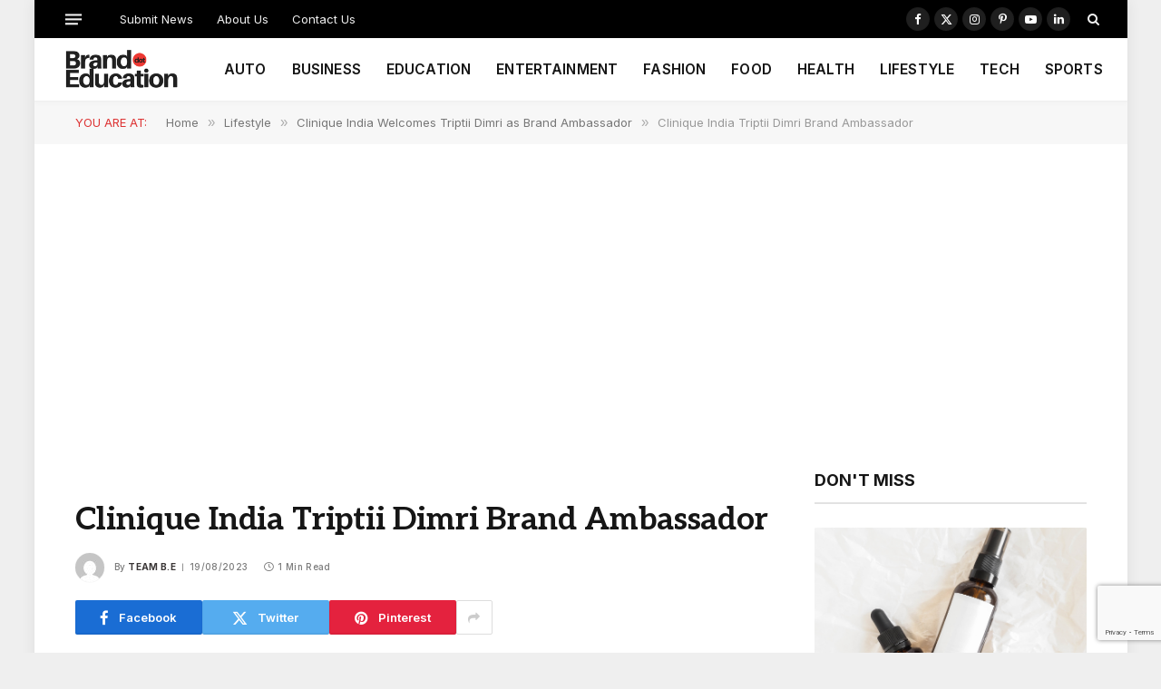

--- FILE ---
content_type: text/html; charset=UTF-8
request_url: https://brand.education/clinique-india-welcomes-triptii-dimri-as-brand-ambassador/clinique-india-triptii-dimri-brand-ambassador/
body_size: 18267
content:

<!DOCTYPE html>
<html lang="en-GB" class="s-light site-s-light">

<head>

	<meta charset="UTF-8" />
	<meta name="viewport" content="width=device-width, initial-scale=1" />
	<meta name='robots' content='index, follow, max-image-preview:large, max-snippet:-1, max-video-preview:-1' />

	<!-- This site is optimized with the Yoast SEO plugin v26.7 - https://yoast.com/wordpress/plugins/seo/ -->
	<title>Clinique India Triptii Dimri Brand Ambassador - Brand Education</title><link rel="preload" as="font" href="https://usercontent.one/wp/brand.education/wp-content/themes/smart-mag/css/icons/fonts/ts-icons.woff2?v3_2&media=1768896803" type="font/woff2" crossorigin="anonymous" />
	<link rel="canonical" href="https://brand.education/clinique-india-welcomes-triptii-dimri-as-brand-ambassador/clinique-india-triptii-dimri-brand-ambassador/" />
	<meta property="og:locale" content="en_GB" />
	<meta property="og:type" content="article" />
	<meta property="og:title" content="Clinique India Triptii Dimri Brand Ambassador - Brand Education" />
	<meta property="og:description" content="Image Credit: Instagram @clinique_in" />
	<meta property="og:url" content="https://brand.education/clinique-india-welcomes-triptii-dimri-as-brand-ambassador/clinique-india-triptii-dimri-brand-ambassador/" />
	<meta property="og:site_name" content="Brand Education" />
	<meta property="article:publisher" content="https://www.facebook.com/BrandEducates" />
	<meta property="article:modified_time" content="2023-08-19T14:52:51+00:00" />
	<meta property="og:image" content="https://brand.education/clinique-india-welcomes-triptii-dimri-as-brand-ambassador/clinique-india-triptii-dimri-brand-ambassador" />
	<meta property="og:image:width" content="1080" />
	<meta property="og:image:height" content="1080" />
	<meta property="og:image:type" content="image/jpeg" />
	<meta name="twitter:card" content="summary_large_image" />
	<meta name="twitter:site" content="@BrandEducates" />
	<script type="application/ld+json" class="yoast-schema-graph">{"@context":"https://schema.org","@graph":[{"@type":"Article","@id":"https://brand.education/clinique-india-welcomes-triptii-dimri-as-brand-ambassador/clinique-india-triptii-dimri-brand-ambassador/#article","isPartOf":{"@id":"https://brand.education/clinique-india-welcomes-triptii-dimri-as-brand-ambassador/clinique-india-triptii-dimri-brand-ambassador/"},"author":{"name":"Team B.E","@id":"https://brand.education/#/schema/person/b5956e5cc7d0e859c5359979edc3bc01"},"headline":"Clinique India Triptii Dimri Brand Ambassador","datePublished":"2023-08-19T14:52:38+00:00","dateModified":"2023-08-19T14:52:51+00:00","mainEntityOfPage":{"@id":"https://brand.education/clinique-india-welcomes-triptii-dimri-as-brand-ambassador/clinique-india-triptii-dimri-brand-ambassador/"},"wordCount":6,"publisher":{"@id":"https://brand.education/#organization"},"image":{"@id":"https://brand.education/clinique-india-welcomes-triptii-dimri-as-brand-ambassador/clinique-india-triptii-dimri-brand-ambassador/#primaryimage"},"thumbnailUrl":"https://brand.education/wp-content/uploads/2023/08/Clinique-India-Triptii-Dimri-Brand-Ambassador.jpg","inLanguage":"en-GB"},{"@type":"WebPage","@id":"https://brand.education/clinique-india-welcomes-triptii-dimri-as-brand-ambassador/clinique-india-triptii-dimri-brand-ambassador/","url":"https://brand.education/clinique-india-welcomes-triptii-dimri-as-brand-ambassador/clinique-india-triptii-dimri-brand-ambassador/","name":"Clinique India Triptii Dimri Brand Ambassador - Brand Education","isPartOf":{"@id":"https://brand.education/#website"},"primaryImageOfPage":{"@id":"https://brand.education/clinique-india-welcomes-triptii-dimri-as-brand-ambassador/clinique-india-triptii-dimri-brand-ambassador/#primaryimage"},"image":{"@id":"https://brand.education/clinique-india-welcomes-triptii-dimri-as-brand-ambassador/clinique-india-triptii-dimri-brand-ambassador/#primaryimage"},"thumbnailUrl":"https://brand.education/wp-content/uploads/2023/08/Clinique-India-Triptii-Dimri-Brand-Ambassador.jpg","datePublished":"2023-08-19T14:52:38+00:00","dateModified":"2023-08-19T14:52:51+00:00","breadcrumb":{"@id":"https://brand.education/clinique-india-welcomes-triptii-dimri-as-brand-ambassador/clinique-india-triptii-dimri-brand-ambassador/#breadcrumb"},"inLanguage":"en-GB","potentialAction":[{"@type":"ReadAction","target":["https://brand.education/clinique-india-welcomes-triptii-dimri-as-brand-ambassador/clinique-india-triptii-dimri-brand-ambassador/"]}]},{"@type":"ImageObject","inLanguage":"en-GB","@id":"https://brand.education/clinique-india-welcomes-triptii-dimri-as-brand-ambassador/clinique-india-triptii-dimri-brand-ambassador/#primaryimage","url":"https://brand.education/wp-content/uploads/2023/08/Clinique-India-Triptii-Dimri-Brand-Ambassador.jpg","contentUrl":"https://brand.education/wp-content/uploads/2023/08/Clinique-India-Triptii-Dimri-Brand-Ambassador.jpg","width":1080,"height":1080,"caption":"Image Credit: Instagram @clinique_in"},{"@type":"BreadcrumbList","@id":"https://brand.education/clinique-india-welcomes-triptii-dimri-as-brand-ambassador/clinique-india-triptii-dimri-brand-ambassador/#breadcrumb","itemListElement":[{"@type":"ListItem","position":1,"name":"Home","item":"https://brand.education/"},{"@type":"ListItem","position":2,"name":"Clinique India Welcomes Triptii Dimri as Brand Ambassador","item":"https://brand.education/clinique-india-welcomes-triptii-dimri-as-brand-ambassador/"},{"@type":"ListItem","position":3,"name":"Clinique India Triptii Dimri Brand Ambassador"}]},{"@type":"WebSite","@id":"https://brand.education/#website","url":"https://brand.education/","name":"Brand Education","description":"Brand Updates &amp; Brand Reviews","publisher":{"@id":"https://brand.education/#organization"},"potentialAction":[{"@type":"SearchAction","target":{"@type":"EntryPoint","urlTemplate":"https://brand.education/?s={search_term_string}"},"query-input":{"@type":"PropertyValueSpecification","valueRequired":true,"valueName":"search_term_string"}}],"inLanguage":"en-GB"},{"@type":"Organization","@id":"https://brand.education/#organization","name":"Brand.Education","url":"https://brand.education/","logo":{"@type":"ImageObject","inLanguage":"en-GB","@id":"https://brand.education/#/schema/logo/image/","url":"https://brand.education/wp-content/uploads/2019/06/BRAND-NEWS.png","contentUrl":"https://brand.education/wp-content/uploads/2019/06/BRAND-NEWS.png","width":800,"height":800,"caption":"Brand.Education"},"image":{"@id":"https://brand.education/#/schema/logo/image/"},"sameAs":["https://www.facebook.com/BrandEducates","https://x.com/BrandEducates","https://www.instagram.com/BrandEducates/","https://www.linkedin.com/company/brandeducates/"]},{"@type":"Person","@id":"https://brand.education/#/schema/person/b5956e5cc7d0e859c5359979edc3bc01","name":"Team B.E","image":{"@type":"ImageObject","inLanguage":"en-GB","@id":"https://brand.education/#/schema/person/image/","url":"https://secure.gravatar.com/avatar/dfd2cebeaa7a66e44a70936ac63605d914a929c7ae9081d58b506890e534e900?s=96&d=mm&r=g","contentUrl":"https://secure.gravatar.com/avatar/dfd2cebeaa7a66e44a70936ac63605d914a929c7ae9081d58b506890e534e900?s=96&d=mm&r=g","caption":"Team B.E"},"url":"https://brand.education/author/teambrand-education/"}]}</script>
	<!-- / Yoast SEO plugin. -->


<link rel='dns-prefetch' href='//www.googletagmanager.com' />
<link rel='dns-prefetch' href='//fonts.googleapis.com' />
<link rel="alternate" type="application/rss+xml" title="Brand Education &raquo; Feed" href="https://brand.education/feed/" />
<link rel="alternate" type="application/rss+xml" title="Brand Education &raquo; Comments Feed" href="https://brand.education/comments/feed/" />
<link rel="alternate" title="oEmbed (JSON)" type="application/json+oembed" href="https://brand.education/wp-json/oembed/1.0/embed?url=https%3A%2F%2Fbrand.education%2Fclinique-india-welcomes-triptii-dimri-as-brand-ambassador%2Fclinique-india-triptii-dimri-brand-ambassador%2F" />
<link rel="alternate" title="oEmbed (XML)" type="text/xml+oembed" href="https://brand.education/wp-json/oembed/1.0/embed?url=https%3A%2F%2Fbrand.education%2Fclinique-india-welcomes-triptii-dimri-as-brand-ambassador%2Fclinique-india-triptii-dimri-brand-ambassador%2F&#038;format=xml" />
<style id='wp-img-auto-sizes-contain-inline-css' type='text/css'>
img:is([sizes=auto i],[sizes^="auto," i]){contain-intrinsic-size:3000px 1500px}
/*# sourceURL=wp-img-auto-sizes-contain-inline-css */
</style>
<style id='wp-emoji-styles-inline-css' type='text/css'>

	img.wp-smiley, img.emoji {
		display: inline !important;
		border: none !important;
		box-shadow: none !important;
		height: 1em !important;
		width: 1em !important;
		margin: 0 0.07em !important;
		vertical-align: -0.1em !important;
		background: none !important;
		padding: 0 !important;
	}
/*# sourceURL=wp-emoji-styles-inline-css */
</style>
<link rel='stylesheet' id='wp-block-library-css' href='https://brand.education/wp-includes/css/dist/block-library/style.min.css?ver=6.9' type='text/css' media='all' />
<style id='classic-theme-styles-inline-css' type='text/css'>
/*! This file is auto-generated */
.wp-block-button__link{color:#fff;background-color:#32373c;border-radius:9999px;box-shadow:none;text-decoration:none;padding:calc(.667em + 2px) calc(1.333em + 2px);font-size:1.125em}.wp-block-file__button{background:#32373c;color:#fff;text-decoration:none}
/*# sourceURL=/wp-includes/css/classic-themes.min.css */
</style>
<style id='global-styles-inline-css' type='text/css'>
:root{--wp--preset--aspect-ratio--square: 1;--wp--preset--aspect-ratio--4-3: 4/3;--wp--preset--aspect-ratio--3-4: 3/4;--wp--preset--aspect-ratio--3-2: 3/2;--wp--preset--aspect-ratio--2-3: 2/3;--wp--preset--aspect-ratio--16-9: 16/9;--wp--preset--aspect-ratio--9-16: 9/16;--wp--preset--color--black: #000000;--wp--preset--color--cyan-bluish-gray: #abb8c3;--wp--preset--color--white: #ffffff;--wp--preset--color--pale-pink: #f78da7;--wp--preset--color--vivid-red: #cf2e2e;--wp--preset--color--luminous-vivid-orange: #ff6900;--wp--preset--color--luminous-vivid-amber: #fcb900;--wp--preset--color--light-green-cyan: #7bdcb5;--wp--preset--color--vivid-green-cyan: #00d084;--wp--preset--color--pale-cyan-blue: #8ed1fc;--wp--preset--color--vivid-cyan-blue: #0693e3;--wp--preset--color--vivid-purple: #9b51e0;--wp--preset--gradient--vivid-cyan-blue-to-vivid-purple: linear-gradient(135deg,rgb(6,147,227) 0%,rgb(155,81,224) 100%);--wp--preset--gradient--light-green-cyan-to-vivid-green-cyan: linear-gradient(135deg,rgb(122,220,180) 0%,rgb(0,208,130) 100%);--wp--preset--gradient--luminous-vivid-amber-to-luminous-vivid-orange: linear-gradient(135deg,rgb(252,185,0) 0%,rgb(255,105,0) 100%);--wp--preset--gradient--luminous-vivid-orange-to-vivid-red: linear-gradient(135deg,rgb(255,105,0) 0%,rgb(207,46,46) 100%);--wp--preset--gradient--very-light-gray-to-cyan-bluish-gray: linear-gradient(135deg,rgb(238,238,238) 0%,rgb(169,184,195) 100%);--wp--preset--gradient--cool-to-warm-spectrum: linear-gradient(135deg,rgb(74,234,220) 0%,rgb(151,120,209) 20%,rgb(207,42,186) 40%,rgb(238,44,130) 60%,rgb(251,105,98) 80%,rgb(254,248,76) 100%);--wp--preset--gradient--blush-light-purple: linear-gradient(135deg,rgb(255,206,236) 0%,rgb(152,150,240) 100%);--wp--preset--gradient--blush-bordeaux: linear-gradient(135deg,rgb(254,205,165) 0%,rgb(254,45,45) 50%,rgb(107,0,62) 100%);--wp--preset--gradient--luminous-dusk: linear-gradient(135deg,rgb(255,203,112) 0%,rgb(199,81,192) 50%,rgb(65,88,208) 100%);--wp--preset--gradient--pale-ocean: linear-gradient(135deg,rgb(255,245,203) 0%,rgb(182,227,212) 50%,rgb(51,167,181) 100%);--wp--preset--gradient--electric-grass: linear-gradient(135deg,rgb(202,248,128) 0%,rgb(113,206,126) 100%);--wp--preset--gradient--midnight: linear-gradient(135deg,rgb(2,3,129) 0%,rgb(40,116,252) 100%);--wp--preset--font-size--small: 13px;--wp--preset--font-size--medium: 20px;--wp--preset--font-size--large: 36px;--wp--preset--font-size--x-large: 42px;--wp--preset--spacing--20: 0.44rem;--wp--preset--spacing--30: 0.67rem;--wp--preset--spacing--40: 1rem;--wp--preset--spacing--50: 1.5rem;--wp--preset--spacing--60: 2.25rem;--wp--preset--spacing--70: 3.38rem;--wp--preset--spacing--80: 5.06rem;--wp--preset--shadow--natural: 6px 6px 9px rgba(0, 0, 0, 0.2);--wp--preset--shadow--deep: 12px 12px 50px rgba(0, 0, 0, 0.4);--wp--preset--shadow--sharp: 6px 6px 0px rgba(0, 0, 0, 0.2);--wp--preset--shadow--outlined: 6px 6px 0px -3px rgb(255, 255, 255), 6px 6px rgb(0, 0, 0);--wp--preset--shadow--crisp: 6px 6px 0px rgb(0, 0, 0);}:where(.is-layout-flex){gap: 0.5em;}:where(.is-layout-grid){gap: 0.5em;}body .is-layout-flex{display: flex;}.is-layout-flex{flex-wrap: wrap;align-items: center;}.is-layout-flex > :is(*, div){margin: 0;}body .is-layout-grid{display: grid;}.is-layout-grid > :is(*, div){margin: 0;}:where(.wp-block-columns.is-layout-flex){gap: 2em;}:where(.wp-block-columns.is-layout-grid){gap: 2em;}:where(.wp-block-post-template.is-layout-flex){gap: 1.25em;}:where(.wp-block-post-template.is-layout-grid){gap: 1.25em;}.has-black-color{color: var(--wp--preset--color--black) !important;}.has-cyan-bluish-gray-color{color: var(--wp--preset--color--cyan-bluish-gray) !important;}.has-white-color{color: var(--wp--preset--color--white) !important;}.has-pale-pink-color{color: var(--wp--preset--color--pale-pink) !important;}.has-vivid-red-color{color: var(--wp--preset--color--vivid-red) !important;}.has-luminous-vivid-orange-color{color: var(--wp--preset--color--luminous-vivid-orange) !important;}.has-luminous-vivid-amber-color{color: var(--wp--preset--color--luminous-vivid-amber) !important;}.has-light-green-cyan-color{color: var(--wp--preset--color--light-green-cyan) !important;}.has-vivid-green-cyan-color{color: var(--wp--preset--color--vivid-green-cyan) !important;}.has-pale-cyan-blue-color{color: var(--wp--preset--color--pale-cyan-blue) !important;}.has-vivid-cyan-blue-color{color: var(--wp--preset--color--vivid-cyan-blue) !important;}.has-vivid-purple-color{color: var(--wp--preset--color--vivid-purple) !important;}.has-black-background-color{background-color: var(--wp--preset--color--black) !important;}.has-cyan-bluish-gray-background-color{background-color: var(--wp--preset--color--cyan-bluish-gray) !important;}.has-white-background-color{background-color: var(--wp--preset--color--white) !important;}.has-pale-pink-background-color{background-color: var(--wp--preset--color--pale-pink) !important;}.has-vivid-red-background-color{background-color: var(--wp--preset--color--vivid-red) !important;}.has-luminous-vivid-orange-background-color{background-color: var(--wp--preset--color--luminous-vivid-orange) !important;}.has-luminous-vivid-amber-background-color{background-color: var(--wp--preset--color--luminous-vivid-amber) !important;}.has-light-green-cyan-background-color{background-color: var(--wp--preset--color--light-green-cyan) !important;}.has-vivid-green-cyan-background-color{background-color: var(--wp--preset--color--vivid-green-cyan) !important;}.has-pale-cyan-blue-background-color{background-color: var(--wp--preset--color--pale-cyan-blue) !important;}.has-vivid-cyan-blue-background-color{background-color: var(--wp--preset--color--vivid-cyan-blue) !important;}.has-vivid-purple-background-color{background-color: var(--wp--preset--color--vivid-purple) !important;}.has-black-border-color{border-color: var(--wp--preset--color--black) !important;}.has-cyan-bluish-gray-border-color{border-color: var(--wp--preset--color--cyan-bluish-gray) !important;}.has-white-border-color{border-color: var(--wp--preset--color--white) !important;}.has-pale-pink-border-color{border-color: var(--wp--preset--color--pale-pink) !important;}.has-vivid-red-border-color{border-color: var(--wp--preset--color--vivid-red) !important;}.has-luminous-vivid-orange-border-color{border-color: var(--wp--preset--color--luminous-vivid-orange) !important;}.has-luminous-vivid-amber-border-color{border-color: var(--wp--preset--color--luminous-vivid-amber) !important;}.has-light-green-cyan-border-color{border-color: var(--wp--preset--color--light-green-cyan) !important;}.has-vivid-green-cyan-border-color{border-color: var(--wp--preset--color--vivid-green-cyan) !important;}.has-pale-cyan-blue-border-color{border-color: var(--wp--preset--color--pale-cyan-blue) !important;}.has-vivid-cyan-blue-border-color{border-color: var(--wp--preset--color--vivid-cyan-blue) !important;}.has-vivid-purple-border-color{border-color: var(--wp--preset--color--vivid-purple) !important;}.has-vivid-cyan-blue-to-vivid-purple-gradient-background{background: var(--wp--preset--gradient--vivid-cyan-blue-to-vivid-purple) !important;}.has-light-green-cyan-to-vivid-green-cyan-gradient-background{background: var(--wp--preset--gradient--light-green-cyan-to-vivid-green-cyan) !important;}.has-luminous-vivid-amber-to-luminous-vivid-orange-gradient-background{background: var(--wp--preset--gradient--luminous-vivid-amber-to-luminous-vivid-orange) !important;}.has-luminous-vivid-orange-to-vivid-red-gradient-background{background: var(--wp--preset--gradient--luminous-vivid-orange-to-vivid-red) !important;}.has-very-light-gray-to-cyan-bluish-gray-gradient-background{background: var(--wp--preset--gradient--very-light-gray-to-cyan-bluish-gray) !important;}.has-cool-to-warm-spectrum-gradient-background{background: var(--wp--preset--gradient--cool-to-warm-spectrum) !important;}.has-blush-light-purple-gradient-background{background: var(--wp--preset--gradient--blush-light-purple) !important;}.has-blush-bordeaux-gradient-background{background: var(--wp--preset--gradient--blush-bordeaux) !important;}.has-luminous-dusk-gradient-background{background: var(--wp--preset--gradient--luminous-dusk) !important;}.has-pale-ocean-gradient-background{background: var(--wp--preset--gradient--pale-ocean) !important;}.has-electric-grass-gradient-background{background: var(--wp--preset--gradient--electric-grass) !important;}.has-midnight-gradient-background{background: var(--wp--preset--gradient--midnight) !important;}.has-small-font-size{font-size: var(--wp--preset--font-size--small) !important;}.has-medium-font-size{font-size: var(--wp--preset--font-size--medium) !important;}.has-large-font-size{font-size: var(--wp--preset--font-size--large) !important;}.has-x-large-font-size{font-size: var(--wp--preset--font-size--x-large) !important;}
:where(.wp-block-post-template.is-layout-flex){gap: 1.25em;}:where(.wp-block-post-template.is-layout-grid){gap: 1.25em;}
:where(.wp-block-term-template.is-layout-flex){gap: 1.25em;}:where(.wp-block-term-template.is-layout-grid){gap: 1.25em;}
:where(.wp-block-columns.is-layout-flex){gap: 2em;}:where(.wp-block-columns.is-layout-grid){gap: 2em;}
:root :where(.wp-block-pullquote){font-size: 1.5em;line-height: 1.6;}
/*# sourceURL=global-styles-inline-css */
</style>
<link rel='stylesheet' id='contact-form-7-css' href='https://usercontent.one/wp/brand.education/wp-content/plugins/contact-form-7/includes/css/styles.css?ver=6.1.4&media=1768896803' type='text/css' media='all' />
<link rel='stylesheet' id='smartmag-core-css' href='https://usercontent.one/wp/brand.education/wp-content/themes/smart-mag/style.css?ver=10.2.1&media=1768896803' type='text/css' media='all' />
<style id='smartmag-core-inline-css' type='text/css'>
:root { --c-main: #dd3333;
--c-main-rgb: 221,51,51;
--text-font: "Aleo", system-ui, -apple-system, "Segoe UI", Arial, sans-serif;
--body-font: "Aleo", system-ui, -apple-system, "Segoe UI", Arial, sans-serif;
--ui-font: "Inter", system-ui, -apple-system, "Segoe UI", Arial, sans-serif;
--title-font: "Inter", system-ui, -apple-system, "Segoe UI", Arial, sans-serif;
--h-font: "Inter", system-ui, -apple-system, "Segoe UI", Arial, sans-serif;
--title-font: var(--body-font);
--main-width: 1115px;
--c-post-meta: #7a7a7a;
--p-title-space: 8px;
--excerpt-mt: 10px;
--c-excerpts: #3a3636;
--excerpt-size: 13px; }
:root { --sidebar-width: 300px; }
.ts-row, .has-el-gap { --sidebar-c-width: calc(var(--sidebar-width) + var(--grid-gutter-h) + var(--sidebar-c-pad)); }
:root { --sidebar-pad: 20px; --sidebar-sep-pad: 20px; }
.smart-head-main { --c-shadow: rgba(0,0,0,0.02); }
.smart-head-main .smart-head-top { --head-h: 42px; }
.smart-head-main .smart-head-mid { --head-h: 70px; border-bottom-width: 1px; border-bottom-color: #efefef; }
.s-dark .smart-head-main .smart-head-mid,
.smart-head-main .s-dark.smart-head-mid { border-bottom-color: #3f3f3f; }
.navigation-main .menu > li > a { font-size: 15.4px; letter-spacing: 0.01em; }
.navigation-main { --nav-items-space: 14px; }
.nav-hov-b .menu > li > a:before { border-width: 3px; }
.s-dark .smart-head-main .spc-social,
.smart-head-main .s-dark .spc-social { --c-spc-social: #ffffff; --c-spc-social-hov: rgba(255,255,255,0.92); }
.smart-head-main .spc-social { --spc-social-fs: 13px; --spc-social-size: 26px; --spc-social-space: 5px; }
.s-dark .smart-head-main .offcanvas-toggle:hover,
.smart-head-main .s-dark .offcanvas-toggle:hover { --c-hamburger: #bcbcbc; }
.smart-head-main .offcanvas-toggle { transform: scale(0.7); --item-mr: 25px; }
.smart-head .ts-button1 { border-radius: 3px; height: 34px; line-height: 34px; padding-left: 14px; padding-right: 14px; }
.post-meta .meta-item, .post-meta .text-in { font-size: 10px; font-weight: 500; text-transform: initial; letter-spacing: 0.03em; }
.post-meta .text-in, .post-meta .post-cat > a { font-size: 10px; }
.post-meta .post-cat > a { font-weight: 600; text-transform: uppercase; letter-spacing: 0.05em; }
.post-meta .post-author > a { font-weight: bold; text-transform: uppercase; }
.s-light .block-wrap.s-dark { --c-post-meta: var(--c-contrast-450); }
.s-dark, .s-light .block-wrap.s-dark { --c-post-meta: #ffffff; }
.post-meta .post-author > a { color: #3a3636; }
.s-dark .post-meta .post-author > a { color: #ffffff; }
.post-meta { --p-meta-sep: "\7c"; --p-meta-sep-pad: 6px; }
.post-meta .meta-item:before { transform: scale(0.75); }
.l-post { --media-radius: 1px; }
.l-post .excerpt { font-family: var(--ui-font); }
.cat-labels .category { font-family: var(--ui-font); font-size: 9px; line-height: 2; letter-spacing: 0.05em; }
.block-head-b .heading { font-size: 18px; font-weight: bold; text-transform: uppercase; }
.block-head-b { --space-below: 15px; }
.block-head-h .heading { font-weight: bold; }
.block-head-h { --border-weight: 2px; }
.s-dark .load-button { background-color: #707070; }
.load-button { border-color: #e8e8e8; padding-top: 13px; padding-bottom: 14px; width: 300px; }
.loop-grid .ratio-is-custom { padding-bottom: calc(100% / 1.55); }
.loop-grid-base .post-title { font-size: 17px; }
.loop-grid-sm .post-title { font-size: 15px; }
.has-nums-c .l-post .post-title:before,
.has-nums-c .l-post .content:before { font-size: 18px; font-weight: bold; }
.has-nums:not(.has-nums-c) { --num-color: var(--c-main); }
.has-nums-a .l-post .post-title:before,
.has-nums-b .l-post .content:before { content: counter(ts-loop) "."; }
.loop-small .post-title { font-size: 14px; font-weight: bold; }
@media (min-width: 1200px) { .nav-hov-b .menu > li > a:before { width: calc(100% - (var(--nav-items-space, 15px)*2)); left: var(--nav-items-space); } }
@media (min-width: 941px) and (max-width: 1200px) { .ts-row, .has-el-gap { --sidebar-c-width: calc(var(--sidebar-width) + var(--grid-gutter-h) + var(--sidebar-c-pad)); }
.navigation-main .menu > li > a { font-size: calc(10px + (15.4px - 10px) * .7); } }


/*# sourceURL=smartmag-core-inline-css */
</style>
<link rel='stylesheet' id='smartmag-magnific-popup-css' href='https://usercontent.one/wp/brand.education/wp-content/themes/smart-mag/css/lightbox.css?ver=10.2.1&media=1768896803' type='text/css' media='all' />
<link rel='stylesheet' id='smartmag-icons-css' href='https://usercontent.one/wp/brand.education/wp-content/themes/smart-mag/css/icons/icons.css?ver=10.2.1&media=1768896803' type='text/css' media='all' />
<link rel='stylesheet' id='smartmag-gfonts-custom-css' href='https://fonts.googleapis.com/css?family=Aleo%3A400%2C500%2C600%2C700%7CInter%3A400%2C500%2C600%2C700&#038;display=swap' type='text/css' media='all' />
<script type="text/javascript" id="smartmag-lazy-inline-js-after">
/* <![CDATA[ */
/**
 * @copyright ThemeSphere
 * @preserve
 */
var BunyadLazy={};BunyadLazy.load=function(){function a(e,n){var t={};e.dataset.bgset&&e.dataset.sizes?(t.sizes=e.dataset.sizes,t.srcset=e.dataset.bgset):t.src=e.dataset.bgsrc,function(t){var a=t.dataset.ratio;if(0<a){const e=t.parentElement;if(e.classList.contains("media-ratio")){const n=e.style;n.getPropertyValue("--a-ratio")||(n.paddingBottom=100/a+"%")}}}(e);var a,o=document.createElement("img");for(a in o.onload=function(){var t="url('"+(o.currentSrc||o.src)+"')",a=e.style;a.backgroundImage!==t&&requestAnimationFrame(()=>{a.backgroundImage=t,n&&n()}),o.onload=null,o.onerror=null,o=null},o.onerror=o.onload,t)o.setAttribute(a,t[a]);o&&o.complete&&0<o.naturalWidth&&o.onload&&o.onload()}function e(t){t.dataset.loaded||a(t,()=>{document.dispatchEvent(new Event("lazyloaded")),t.dataset.loaded=1})}function n(t){"complete"===document.readyState?t():window.addEventListener("load",t)}return{initEarly:function(){var t,a=()=>{document.querySelectorAll(".img.bg-cover:not(.lazyload)").forEach(e)};"complete"!==document.readyState?(t=setInterval(a,150),n(()=>{a(),clearInterval(t)})):a()},callOnLoad:n,initBgImages:function(t){t&&n(()=>{document.querySelectorAll(".img.bg-cover").forEach(e)})},bgLoad:a}}(),BunyadLazy.load.initEarly();
//# sourceURL=smartmag-lazy-inline-js-after
/* ]]> */
</script>
<script type="text/javascript" src="https://usercontent.one/wp/brand.education/wp-content/plugins/sphere-post-views/assets/js/post-views.js?ver=1.0.1&media=1768896803" id="sphere-post-views-js"></script>
<script type="text/javascript" id="sphere-post-views-js-after">
/* <![CDATA[ */
var Sphere_PostViews = {"ajaxUrl":"https:\/\/brand.education\/wp-admin\/admin-ajax.php?sphere_post_views=1","sampling":0,"samplingRate":10,"repeatCountDelay":0,"postID":false,"token":"5550886ef6"}
//# sourceURL=sphere-post-views-js-after
/* ]]> */
</script>

<!-- Google tag (gtag.js) snippet added by Site Kit -->
<!-- Google Analytics snippet added by Site Kit -->
<script type="text/javascript" src="https://www.googletagmanager.com/gtag/js?id=GT-K8HJHX4" id="google_gtagjs-js" async></script>
<script type="text/javascript" id="google_gtagjs-js-after">
/* <![CDATA[ */
window.dataLayer = window.dataLayer || [];function gtag(){dataLayer.push(arguments);}
gtag("set","linker",{"domains":["brand.education"]});
gtag("js", new Date());
gtag("set", "developer_id.dZTNiMT", true);
gtag("config", "GT-K8HJHX4");
//# sourceURL=google_gtagjs-js-after
/* ]]> */
</script>
<script type="text/javascript" src="https://brand.education/wp-includes/js/jquery/jquery.min.js?ver=3.7.1" id="jquery-core-js"></script>
<script type="text/javascript" src="https://brand.education/wp-includes/js/jquery/jquery-migrate.min.js?ver=3.4.1" id="jquery-migrate-js"></script>
<link rel="https://api.w.org/" href="https://brand.education/wp-json/" /><link rel="alternate" title="JSON" type="application/json" href="https://brand.education/wp-json/wp/v2/media/23762" /><link rel="EditURI" type="application/rsd+xml" title="RSD" href="https://brand.education/xmlrpc.php?rsd" />
<meta name="generator" content="WordPress 6.9" />
<link rel='shortlink' href='https://brand.education/?p=23762' />
<meta name="generator" content="Site Kit by Google 1.170.0" /><script async src="https://pagead2.googlesyndication.com/pagead/js/adsbygoogle.js?client=ca-pub-3150697123808432"
     crossorigin="anonymous"></script>
		<script>
		var BunyadSchemeKey = 'bunyad-scheme';
		(() => {
			const d = document.documentElement;
			const c = d.classList;
			var scheme = localStorage.getItem(BunyadSchemeKey);
			
			if (scheme) {
				d.dataset.origClass = c;
				scheme === 'dark' ? c.remove('s-light', 'site-s-light') : c.remove('s-dark', 'site-s-dark');
				c.add('site-s-' + scheme, 's-' + scheme);
			}
		})();
		</script>
		<meta name="generator" content="Elementor 3.34.1; features: e_font_icon_svg, additional_custom_breakpoints; settings: css_print_method-external, google_font-enabled, font_display-swap">
			<style>
				.e-con.e-parent:nth-of-type(n+4):not(.e-lazyloaded):not(.e-no-lazyload),
				.e-con.e-parent:nth-of-type(n+4):not(.e-lazyloaded):not(.e-no-lazyload) * {
					background-image: none !important;
				}
				@media screen and (max-height: 1024px) {
					.e-con.e-parent:nth-of-type(n+3):not(.e-lazyloaded):not(.e-no-lazyload),
					.e-con.e-parent:nth-of-type(n+3):not(.e-lazyloaded):not(.e-no-lazyload) * {
						background-image: none !important;
					}
				}
				@media screen and (max-height: 640px) {
					.e-con.e-parent:nth-of-type(n+2):not(.e-lazyloaded):not(.e-no-lazyload),
					.e-con.e-parent:nth-of-type(n+2):not(.e-lazyloaded):not(.e-no-lazyload) * {
						background-image: none !important;
					}
				}
			</style>
			<link rel='stylesheet' id='10.2.1-1769232300' href='https://usercontent.one/wp/brand.education/wp-content/bs-booster-cache/39b9bbb31d61737e7506f580ecb5c373.css?media=1768896803' type='text/css' media='all' />
<link rel="icon" href="https://usercontent.one/wp/brand.education/wp-content/uploads/2017/10/BE-150x150.png?media=1768896803" sizes="32x32" />
<link rel="icon" href="https://usercontent.one/wp/brand.education/wp-content/uploads/2017/10/BE-300x300.png?media=1768896803" sizes="192x192" />
<link rel="apple-touch-icon" href="https://usercontent.one/wp/brand.education/wp-content/uploads/2017/10/BE-300x300.png?media=1768896803" />
<meta name="msapplication-TileImage" content="https://usercontent.one/wp/brand.education/wp-content/uploads/2017/10/BE-300x300.png?media=1768896803" />
<script async src="https://pagead2.googlesyndication.com/pagead/js/adsbygoogle.js?client=ca-pub-3150697123808432"
     crossorigin="anonymous"></script>

</head>

<body class="attachment wp-singular attachment-template-default single single-attachment postid-23762 attachmentid-23762 attachment-jpeg wp-theme-smart-mag right-sidebar post-layout-modern has-lb has-lb-sm ts-img-hov-fade layout-boxed elementor-default elementor-kit-29925">


	<div class="ts-bg-cover"></div>

<div class="main-wrap">

	
<div class="off-canvas-backdrop"></div>
<div class="mobile-menu-container off-canvas s-dark" id="off-canvas">

	<div class="off-canvas-head">
		<a href="#" class="close">
			<span class="visuallyhidden">Close Menu</span>
			<i class="tsi tsi-times"></i>
		</a>

		<div class="ts-logo">
			<img class="logo-mobile logo-image" src="https://usercontent.one/wp/brand.education/wp-content/uploads/2020/08/Brand-Education-Logo.png?media=1768896803" width="114" height="44" alt="Brand Education"/>		</div>
	</div>

	<div class="off-canvas-content">

		
			<ul id="menu-main-navigation" class="mobile-menu"><li id="menu-item-17353" class="menu-item menu-item-type-taxonomy menu-item-object-category menu-item-17353"><a href="https://brand.education/automobile/">AUTO</a></li>
<li id="menu-item-20745" class="menu-item menu-item-type-taxonomy menu-item-object-category menu-item-20745"><a href="https://brand.education/business/">BUSINESS</a></li>
<li id="menu-item-16527" class="menu-item menu-item-type-taxonomy menu-item-object-category menu-item-16527"><a href="https://brand.education/education/">EDUCATION</a></li>
<li id="menu-item-15161" class="menu-item menu-item-type-taxonomy menu-item-object-category menu-item-15161"><a href="https://brand.education/entertainment/">ENTERTAINMENT</a></li>
<li id="menu-item-15162" class="menu-item menu-item-type-taxonomy menu-item-object-category menu-item-15162"><a href="https://brand.education/fashion/">FASHION</a></li>
<li id="menu-item-15163" class="menu-item menu-item-type-taxonomy menu-item-object-category menu-item-15163"><a href="https://brand.education/food/">FOOD</a></li>
<li id="menu-item-15164" class="menu-item menu-item-type-taxonomy menu-item-object-category menu-item-15164"><a href="https://brand.education/health/">HEALTH</a></li>
<li id="menu-item-15165" class="menu-item menu-item-type-taxonomy menu-item-object-category menu-item-15165"><a href="https://brand.education/lifestyle/">LIFESTYLE</a></li>
<li id="menu-item-15166" class="menu-item menu-item-type-taxonomy menu-item-object-category menu-item-15166"><a href="https://brand.education/technology/">TECH</a></li>
<li id="menu-item-16570" class="menu-item menu-item-type-taxonomy menu-item-object-category menu-item-16570"><a href="https://brand.education/sports/">SPORTS</a></li>
</ul>
		
		
		
		<div class="spc-social-block spc-social spc-social-b smart-head-social">
		
			
				<a href="https://www.facebook.com/BrandDotEducation" class="link service s-facebook" target="_blank" rel="nofollow noopener">
					<i class="icon tsi tsi-facebook"></i>					<span class="visuallyhidden">Facebook</span>
				</a>
									
			
				<a href="https://x.com/Brand0Education" class="link service s-twitter" target="_blank" rel="nofollow noopener">
					<i class="icon tsi tsi-twitter"></i>					<span class="visuallyhidden">X (Twitter)</span>
				</a>
									
			
				<a href="https://www.instagram.com/BrandDotEducation" class="link service s-instagram" target="_blank" rel="nofollow noopener">
					<i class="icon tsi tsi-instagram"></i>					<span class="visuallyhidden">Instagram</span>
				</a>
									
			
				<a href="https://www.youtube.com/@BrandDotEducation" class="link service s-youtube" target="_blank" rel="nofollow noopener">
					<i class="icon tsi tsi-youtube-play"></i>					<span class="visuallyhidden">YouTube</span>
				</a>
									
			
				<a href="https://www.linkedin.com/company/branddoteducation/" class="link service s-linkedin" target="_blank" rel="nofollow noopener">
					<i class="icon tsi tsi-linkedin"></i>					<span class="visuallyhidden">LinkedIn</span>
				</a>
									
			
		</div>

		
	</div>

</div>
<div class="smart-head smart-head-a smart-head-main" id="smart-head" data-sticky="auto" data-sticky-type="smart" data-sticky-full>
	
	<div class="smart-head-row smart-head-top s-dark smart-head-row-full">

		<div class="inner full">

							
				<div class="items items-left ">
				
<button class="offcanvas-toggle has-icon" type="button" aria-label="Menu">
	<span class="hamburger-icon hamburger-icon-a">
		<span class="inner"></span>
	</span>
</button>	<div class="nav-wrap">
		<nav class="navigation navigation-small nav-hov-a">
			<ul id="menu-topbar-navigation" class="menu"><li id="menu-item-30156" class="menu-item menu-item-type-post_type menu-item-object-page menu-item-30156"><a href="https://brand.education/submit-news/">Submit News</a></li>
<li id="menu-item-30155" class="menu-item menu-item-type-post_type menu-item-object-page menu-item-30155"><a href="https://brand.education/about/">About Us</a></li>
<li id="menu-item-30157" class="menu-item menu-item-type-post_type menu-item-object-page menu-item-30157"><a href="https://brand.education/contact/">Contact Us</a></li>
</ul>		</nav>
	</div>
				</div>

							
				<div class="items items-center empty">
								</div>

							
				<div class="items items-right ">
				
		<div class="spc-social-block spc-social spc-social-b smart-head-social">
		
			
				<a href="https://www.facebook.com/BrandDotEducation" class="link service s-facebook" target="_blank" rel="nofollow noopener">
					<i class="icon tsi tsi-facebook"></i>					<span class="visuallyhidden">Facebook</span>
				</a>
									
			
				<a href="https://x.com/Brand0Education" class="link service s-twitter" target="_blank" rel="nofollow noopener">
					<i class="icon tsi tsi-twitter"></i>					<span class="visuallyhidden">X (Twitter)</span>
				</a>
									
			
				<a href="https://www.instagram.com/BrandDotEducation" class="link service s-instagram" target="_blank" rel="nofollow noopener">
					<i class="icon tsi tsi-instagram"></i>					<span class="visuallyhidden">Instagram</span>
				</a>
									
			
				<a href="https://in.pinterest.com/BrandDotEducation/" class="link service s-pinterest" target="_blank" rel="nofollow noopener">
					<i class="icon tsi tsi-pinterest-p"></i>					<span class="visuallyhidden">Pinterest</span>
				</a>
									
			
				<a href="https://www.youtube.com/@BrandDotEducation" class="link service s-youtube" target="_blank" rel="nofollow noopener">
					<i class="icon tsi tsi-youtube-play"></i>					<span class="visuallyhidden">YouTube</span>
				</a>
									
			
				<a href="https://www.linkedin.com/company/branddoteducation/" class="link service s-linkedin" target="_blank" rel="nofollow noopener">
					<i class="icon tsi tsi-linkedin"></i>					<span class="visuallyhidden">LinkedIn</span>
				</a>
									
			
		</div>

		

	<a href="#" class="search-icon has-icon-only is-icon" title="Search">
		<i class="tsi tsi-search"></i>
	</a>

				</div>

						
		</div>
	</div>

	
	<div class="smart-head-row smart-head-mid is-light smart-head-row-full">

		<div class="inner full">

							
				<div class="items items-left ">
					<a href="https://brand.education/" title="Brand Education" rel="home" class="logo-link ts-logo logo-is-image">
		<span>
			
				
					<img src="https://usercontent.one/wp/brand.education/wp-content/uploads/2020/08/Brand-Education-Logo.png?media=1768896803" class="logo-image" alt="Brand Education" width="227" height="87"/>
									 
					</span>
	</a>	<div class="nav-wrap">
		<nav class="navigation navigation-main nav-hov-b">
			<ul id="menu-main-navigation-1" class="menu"><li class="menu-item menu-item-type-taxonomy menu-item-object-category menu-cat-3130 menu-item-17353"><a href="https://brand.education/automobile/">AUTO</a></li>
<li class="menu-item menu-item-type-taxonomy menu-item-object-category menu-cat-1 menu-item-20745"><a href="https://brand.education/business/">BUSINESS</a></li>
<li class="menu-item menu-item-type-taxonomy menu-item-object-category menu-cat-31 menu-item-16527"><a href="https://brand.education/education/">EDUCATION</a></li>
<li class="menu-item menu-item-type-taxonomy menu-item-object-category menu-cat-3124 menu-item-15161"><a href="https://brand.education/entertainment/">ENTERTAINMENT</a></li>
<li class="menu-item menu-item-type-taxonomy menu-item-object-category menu-cat-3127 menu-item-15162"><a href="https://brand.education/fashion/">FASHION</a></li>
<li class="menu-item menu-item-type-taxonomy menu-item-object-category menu-cat-3121 menu-item-15163"><a href="https://brand.education/food/">FOOD</a></li>
<li class="menu-item menu-item-type-taxonomy menu-item-object-category menu-cat-3122 menu-item-15164"><a href="https://brand.education/health/">HEALTH</a></li>
<li class="menu-item menu-item-type-taxonomy menu-item-object-category menu-cat-3125 menu-item-15165"><a href="https://brand.education/lifestyle/">LIFESTYLE</a></li>
<li class="menu-item menu-item-type-taxonomy menu-item-object-category menu-cat-3123 menu-item-15166"><a href="https://brand.education/technology/">TECH</a></li>
<li class="menu-item menu-item-type-taxonomy menu-item-object-category menu-cat-5728 menu-item-16570"><a href="https://brand.education/sports/">SPORTS</a></li>
</ul>		</nav>
	</div>
				</div>

							
				<div class="items items-center empty">
								</div>

							
				<div class="items items-right empty">
								</div>

						
		</div>
	</div>

	</div>
<div class="smart-head smart-head-a smart-head-mobile" id="smart-head-mobile" data-sticky="mid" data-sticky-type="smart" data-sticky-full>
	
	<div class="smart-head-row smart-head-mid smart-head-row-3 is-light smart-head-row-full">

		<div class="inner wrap">

							
				<div class="items items-left ">
				
<button class="offcanvas-toggle has-icon" type="button" aria-label="Menu">
	<span class="hamburger-icon hamburger-icon-a">
		<span class="inner"></span>
	</span>
</button>				</div>

							
				<div class="items items-center ">
					<a href="https://brand.education/" title="Brand Education" rel="home" class="logo-link ts-logo logo-is-image">
		<span>
			
									<img class="logo-mobile logo-image" src="https://usercontent.one/wp/brand.education/wp-content/uploads/2020/08/Brand-Education-Logo.png?media=1768896803" width="114" height="44" alt="Brand Education"/>									 
					</span>
	</a>				</div>

							
				<div class="items items-right ">
				

	<a href="#" class="search-icon has-icon-only is-icon" title="Search">
		<i class="tsi tsi-search"></i>
	</a>

				</div>

						
		</div>
	</div>

	</div>
<nav class="breadcrumbs is-full-width breadcrumbs-b" id="breadcrumb"><div class="inner ts-contain "><span class="label">You are at:</span><span><a href="https://brand.education/"><span>Home</span></a></span><span class="delim">&raquo;</span><span><a href="https://brand.education/lifestyle/"><span>Lifestyle</span></a></span><span class="delim">&raquo;</span><span><a href="https://brand.education/clinique-india-welcomes-triptii-dimri-as-brand-ambassador/"><span>Clinique India Welcomes Triptii Dimri as Brand Ambassador</span></a></span><span class="delim">&raquo;</span><span class="current">Clinique India Triptii Dimri Brand Ambassador</span></div></nav>
<div class="main ts-contain cf right-sidebar">
	
		

<div class="ts-row">
	<div class="col-8 main-content s-post-contain">

					<div class="the-post-header s-head-modern s-head-modern-a">
	<div class="post-meta post-meta-a post-meta-left post-meta-single has-below"><div class="post-meta-items meta-above"><span class="meta-item cat-labels">
						
						
					</span>
					</div><h1 class="is-title post-title">Clinique India Triptii Dimri Brand Ambassador</h1><div class="post-meta-items meta-below has-author-img"><span class="meta-item post-author has-img"><img alt='Team B.E' src='https://secure.gravatar.com/avatar/dfd2cebeaa7a66e44a70936ac63605d914a929c7ae9081d58b506890e534e900?s=32&#038;d=mm&#038;r=g' srcset='https://secure.gravatar.com/avatar/dfd2cebeaa7a66e44a70936ac63605d914a929c7ae9081d58b506890e534e900?s=64&#038;d=mm&#038;r=g 2x' class='avatar avatar-32 photo' height='32' width='32' decoding='async'/><span class="by">By</span> <a href="https://brand.education/author/teambrand-education/" title="Posts by Team B.E" rel="author">Team B.E</a></span><span class="meta-item has-next-icon date"><time class="post-date" datetime="2023-08-19T20:22:38+05:30">19/08/2023</time></span><span class="meta-item read-time has-icon"><i class="tsi tsi-clock"></i>1 Min Read</span></div></div>
	<div class="post-share post-share-b spc-social-colors  post-share-b1">

				
		
				
			<a href="https://www.facebook.com/sharer.php?u=https%3A%2F%2Fbrand.education%2Fclinique-india-welcomes-triptii-dimri-as-brand-ambassador%2Fclinique-india-triptii-dimri-brand-ambassador%2F" class="cf service s-facebook service-lg" 
				title="Share on Facebook" target="_blank" rel="nofollow noopener">
				<i class="tsi tsi-facebook"></i>
				<span class="label">Facebook</span>
							</a>
				
				
			<a href="https://twitter.com/intent/tweet?url=https%3A%2F%2Fbrand.education%2Fclinique-india-welcomes-triptii-dimri-as-brand-ambassador%2Fclinique-india-triptii-dimri-brand-ambassador%2F&#038;text=Clinique%20India%20Triptii%20Dimri%20Brand%20Ambassador" class="cf service s-twitter service-lg" 
				title="Share on X (Twitter)" target="_blank" rel="nofollow noopener">
				<i class="tsi tsi-twitter"></i>
				<span class="label">Twitter</span>
							</a>
				
				
			<a href="https://pinterest.com/pin/create/button/?url=https%3A%2F%2Fbrand.education%2Fclinique-india-welcomes-triptii-dimri-as-brand-ambassador%2Fclinique-india-triptii-dimri-brand-ambassador%2F&#038;media=https%3A%2F%2Fbrand.education%2Fwp-content%2Fuploads%2F2023%2F08%2FClinique-India-Triptii-Dimri-Brand-Ambassador.jpg&#038;description=Clinique%20India%20Triptii%20Dimri%20Brand%20Ambassador" class="cf service s-pinterest service-lg" 
				title="Share on Pinterest" target="_blank" rel="nofollow noopener">
				<i class="tsi tsi-pinterest"></i>
				<span class="label">Pinterest</span>
							</a>
				
				
			<a href="https://www.linkedin.com/shareArticle?mini=true&#038;url=https%3A%2F%2Fbrand.education%2Fclinique-india-welcomes-triptii-dimri-as-brand-ambassador%2Fclinique-india-triptii-dimri-brand-ambassador%2F" class="cf service s-linkedin service-sm" 
				title="Share on LinkedIn" target="_blank" rel="nofollow noopener">
				<i class="tsi tsi-linkedin"></i>
				<span class="label">LinkedIn</span>
							</a>
				
				
			<a href="https://www.tumblr.com/share/link?url=https%3A%2F%2Fbrand.education%2Fclinique-india-welcomes-triptii-dimri-as-brand-ambassador%2Fclinique-india-triptii-dimri-brand-ambassador%2F&#038;name=Clinique%20India%20Triptii%20Dimri%20Brand%20Ambassador" class="cf service s-tumblr service-sm" 
				title="Share on Tumblr" target="_blank" rel="nofollow noopener">
				<i class="tsi tsi-tumblr"></i>
				<span class="label">Tumblr</span>
							</a>
				
				
			<a href="mailto:?subject=Clinique%20India%20Triptii%20Dimri%20Brand%20Ambassador&#038;body=https%3A%2F%2Fbrand.education%2Fclinique-india-welcomes-triptii-dimri-as-brand-ambassador%2Fclinique-india-triptii-dimri-brand-ambassador%2F" class="cf service s-email service-sm" 
				title="Share via Email" target="_blank" rel="nofollow noopener">
				<i class="tsi tsi-envelope-o"></i>
				<span class="label">Email</span>
							</a>
				
		
				
					<a href="#" class="show-more" title="Show More Social Sharing"><i class="tsi tsi-share"></i></a>
		
				
	</div>

	
	
</div>		
					<div class="single-featured">	
	<div class="featured">
			</div>

	</div>
		
		<div class="the-post s-post-modern">

			<article id="post-23762" class="post-23762 attachment type-attachment status-inherit">
				
<div class="post-content-wrap has-share-float">
						<div class="post-share-float share-float-b is-hidden spc-social-colors spc-social-colored">
	<div class="inner">
					<span class="share-text">Share</span>
		
		<div class="services">
					
				
			<a href="https://www.facebook.com/sharer.php?u=https%3A%2F%2Fbrand.education%2Fclinique-india-welcomes-triptii-dimri-as-brand-ambassador%2Fclinique-india-triptii-dimri-brand-ambassador%2F" class="cf service s-facebook" target="_blank" title="Facebook" rel="nofollow noopener">
				<i class="tsi tsi-facebook"></i>
				<span class="label">Facebook</span>

							</a>
				
				
			<a href="https://twitter.com/intent/tweet?url=https%3A%2F%2Fbrand.education%2Fclinique-india-welcomes-triptii-dimri-as-brand-ambassador%2Fclinique-india-triptii-dimri-brand-ambassador%2F&text=Clinique%20India%20Triptii%20Dimri%20Brand%20Ambassador" class="cf service s-twitter" target="_blank" title="Twitter" rel="nofollow noopener">
				<i class="tsi tsi-twitter"></i>
				<span class="label">Twitter</span>

							</a>
				
				
			<a href="https://www.linkedin.com/shareArticle?mini=true&url=https%3A%2F%2Fbrand.education%2Fclinique-india-welcomes-triptii-dimri-as-brand-ambassador%2Fclinique-india-triptii-dimri-brand-ambassador%2F" class="cf service s-linkedin" target="_blank" title="LinkedIn" rel="nofollow noopener">
				<i class="tsi tsi-linkedin"></i>
				<span class="label">LinkedIn</span>

							</a>
				
				
			<a href="https://pinterest.com/pin/create/button/?url=https%3A%2F%2Fbrand.education%2Fclinique-india-welcomes-triptii-dimri-as-brand-ambassador%2Fclinique-india-triptii-dimri-brand-ambassador%2F&media=https%3A%2F%2Fbrand.education%2Fwp-content%2Fuploads%2F2023%2F08%2FClinique-India-Triptii-Dimri-Brand-Ambassador.jpg&description=Clinique%20India%20Triptii%20Dimri%20Brand%20Ambassador" class="cf service s-pinterest" target="_blank" title="Pinterest" rel="nofollow noopener">
				<i class="tsi tsi-pinterest-p"></i>
				<span class="label">Pinterest</span>

							</a>
				
				
			<a href="mailto:?subject=Clinique%20India%20Triptii%20Dimri%20Brand%20Ambassador&body=https%3A%2F%2Fbrand.education%2Fclinique-india-welcomes-triptii-dimri-as-brand-ambassador%2Fclinique-india-triptii-dimri-brand-ambassador%2F" class="cf service s-email" target="_blank" title="Email" rel="nofollow noopener">
				<i class="tsi tsi-envelope-o"></i>
				<span class="label">Email</span>

							</a>
				
				
			<a href="#" class="cf service s-link" target="_blank" title="Copy Link" rel="nofollow noopener">
				<i class="tsi tsi-link"></i>
				<span class="label">Copy Link</span>

				<span data-message="Link copied successfully!"></span>			</a>
				
				
			<a href="https://wa.me/?text=Clinique%20India%20Triptii%20Dimri%20Brand%20Ambassador%20https%3A%2F%2Fbrand.education%2Fclinique-india-welcomes-triptii-dimri-as-brand-ambassador%2Fclinique-india-triptii-dimri-brand-ambassador%2F" class="cf service s-whatsapp" target="_blank" title="WhatsApp" rel="nofollow noopener">
				<i class="tsi tsi-whatsapp"></i>
				<span class="label">WhatsApp</span>

							</a>
				
		
					
		</div>
	</div>		
</div>
			
	<div class="post-content cf entry-content content-spacious">

		
				
		<p class="attachment"><a href='https://usercontent.one/wp/brand.education/wp-content/uploads/2023/08/Clinique-India-Triptii-Dimri-Brand-Ambassador.jpg?media=1768896803'><img fetchpriority="high" decoding="async" width="300" height="300" src="[data-uri]" class="attachment-medium size-medium lazyload" alt="" sizes="(max-width: 300px) 100vw, 300px" data-srcset="https://usercontent.one/wp/brand.education/wp-content/uploads/2023/08/Clinique-India-Triptii-Dimri-Brand-Ambassador-300x300.jpg?media=1768896803 300w, https://usercontent.one/wp/brand.education/wp-content/uploads/2023/08/Clinique-India-Triptii-Dimri-Brand-Ambassador-1024x1024.jpg?media=1768896803 1024w, https://usercontent.one/wp/brand.education/wp-content/uploads/2023/08/Clinique-India-Triptii-Dimri-Brand-Ambassador-150x150.jpg?media=1768896803 150w, https://usercontent.one/wp/brand.education/wp-content/uploads/2023/08/Clinique-India-Triptii-Dimri-Brand-Ambassador-768x768.jpg?media=1768896803 768w, https://usercontent.one/wp/brand.education/wp-content/uploads/2023/08/Clinique-India-Triptii-Dimri-Brand-Ambassador.jpg?media=1768896803 1080w" data-src="https://usercontent.one/wp/brand.education/wp-content/uploads/2023/08/Clinique-India-Triptii-Dimri-Brand-Ambassador-300x300.jpg?media=1768896803" /></a></p>
<div class="tcvoiqyfs tcvoiqyfs-post-bottom tcvoiqyfs-float-center tcvoiqyfs-align-center tcvoiqyfs-column-1 tcvoiqyfs-clearfix no-bg-box-model"></div>
				
		
		
		
	</div>
</div>
	
			</article>

			
	
	<div class="post-share-bot">
		<span class="info">Share.</span>
		
		<span class="share-links spc-social spc-social-colors spc-social-bg">

			
			
				<a href="https://www.facebook.com/sharer.php?u=https%3A%2F%2Fbrand.education%2Fclinique-india-welcomes-triptii-dimri-as-brand-ambassador%2Fclinique-india-triptii-dimri-brand-ambassador%2F" class="service s-facebook tsi tsi-facebook" 
					title="Share on Facebook" target="_blank" rel="nofollow noopener">
					<span class="visuallyhidden">Facebook</span>

									</a>
					
			
				<a href="https://twitter.com/intent/tweet?url=https%3A%2F%2Fbrand.education%2Fclinique-india-welcomes-triptii-dimri-as-brand-ambassador%2Fclinique-india-triptii-dimri-brand-ambassador%2F&#038;text=Clinique%20India%20Triptii%20Dimri%20Brand%20Ambassador" class="service s-twitter tsi tsi-twitter" 
					title="Share on X (Twitter)" target="_blank" rel="nofollow noopener">
					<span class="visuallyhidden">Twitter</span>

									</a>
					
			
				<a href="https://pinterest.com/pin/create/button/?url=https%3A%2F%2Fbrand.education%2Fclinique-india-welcomes-triptii-dimri-as-brand-ambassador%2Fclinique-india-triptii-dimri-brand-ambassador%2F&#038;media=https%3A%2F%2Fbrand.education%2Fwp-content%2Fuploads%2F2023%2F08%2FClinique-India-Triptii-Dimri-Brand-Ambassador.jpg&#038;description=Clinique%20India%20Triptii%20Dimri%20Brand%20Ambassador" class="service s-pinterest tsi tsi-pinterest" 
					title="Share on Pinterest" target="_blank" rel="nofollow noopener">
					<span class="visuallyhidden">Pinterest</span>

									</a>
					
			
				<a href="https://www.linkedin.com/shareArticle?mini=true&#038;url=https%3A%2F%2Fbrand.education%2Fclinique-india-welcomes-triptii-dimri-as-brand-ambassador%2Fclinique-india-triptii-dimri-brand-ambassador%2F" class="service s-linkedin tsi tsi-linkedin" 
					title="Share on LinkedIn" target="_blank" rel="nofollow noopener">
					<span class="visuallyhidden">LinkedIn</span>

									</a>
					
			
				<a href="https://www.tumblr.com/share/link?url=https%3A%2F%2Fbrand.education%2Fclinique-india-welcomes-triptii-dimri-as-brand-ambassador%2Fclinique-india-triptii-dimri-brand-ambassador%2F&#038;name=Clinique%20India%20Triptii%20Dimri%20Brand%20Ambassador" class="service s-tumblr tsi tsi-tumblr" 
					title="Share on Tumblr" target="_blank" rel="nofollow noopener">
					<span class="visuallyhidden">Tumblr</span>

									</a>
					
			
				<a href="mailto:?subject=Clinique%20India%20Triptii%20Dimri%20Brand%20Ambassador&#038;body=https%3A%2F%2Fbrand.education%2Fclinique-india-welcomes-triptii-dimri-as-brand-ambassador%2Fclinique-india-triptii-dimri-brand-ambassador%2F" class="service s-email tsi tsi-envelope-o" 
					title="Share via Email" target="_blank" rel="nofollow noopener">
					<span class="visuallyhidden">Email</span>

									</a>
					
			
			
		</span>
	</div>
	


	<section class="navigate-posts">
	
		<div class="previous">
					<span class="main-color title"><i class="tsi tsi-chevron-left"></i> Previous Article</span><span class="link"><a href="https://brand.education/clinique-india-welcomes-triptii-dimri-as-brand-ambassador/" rel="prev">Clinique India Welcomes Triptii Dimri as Brand Ambassador</a></span>
				</div>
				
	</section>


			
			<div class="comments">
							</div>

		</div>
	</div>
	
			
	
	<aside class="col-4 main-sidebar has-sep" data-sticky="1">
	
			<div class="inner theiaStickySidebar">
		
			
		<div id="smartmag-block-highlights-1" class=" h-ni w-nt widget ts-block-widget smartmag-widget-highlights">		
		<div class="block">
					<section class="block-wrap block-highlights block-sc mb-none" data-id="1" data-is-mixed="1">

			<div class="widget-title block-head block-head-ac block-head block-head-ac block-head-h is-left has-style"><h5 class="heading">Don't Miss</h5></div>	
			<div class="block-content">
					
	<div class="loops-mixed">
			
	<div class="loop loop-grid loop-grid-base grid grid-1 md:grid-1 xs:grid-1">

					
<article class="l-post grid-post grid-base-post">

	
			<div class="media">

		
			<a href="https://brand.education/the-ultimate-guide-to-cbd-white-label-manufacturing/" class="image-link media-ratio ratio-is-custom" title="The Ultimate Guide to CBD White Label Manufacturing"><span data-bgsrc="https://usercontent.one/wp/brand.education/wp-content/uploads/2023/10/White-Label-Manufacturing.png?media=1768896803" class="img bg-cover wp-post-image attachment-large size-large lazyload"></span></a>			
			
			
			
		
		</div>
	

	
		<div class="content">

			<div class="post-meta post-meta-a has-below"><div class="post-meta-items meta-above"><span class="meta-item post-cat">
						
						<a href="https://brand.education/business/" class="category" rel="category">Business</a>
					</span>
					</div><h2 class="is-title post-title"><a href="https://brand.education/the-ultimate-guide-to-cbd-white-label-manufacturing/">The Ultimate Guide to CBD White Label Manufacturing</a></h2><div class="post-meta-items meta-below"><span class="meta-item post-author"><span class="by">By</span> <a href="https://brand.education/author/brandeducation/" title="Posts by Brand Education" rel="author">Brand Education</a></span><span class="meta-item date"><span class="date-link"><time class="post-date" datetime="2023-10-21T00:23:08+05:30">21/10/2023</time></span></span></div></div>			
						
				<div class="excerpt">
					<p>In recent years, the CBD industry has experienced explosive growth, driven by increasing consumer demand&hellip;</p>
				</div>
			
			
			
		</div>

	
</article>		
	</div>

		

	<div class="loop loop-small loop-small-a grid grid-1 md:grid-1 sm:grid-1 xs:grid-1">

					
<article class="l-post small-post small-a-post m-pos-left">

	
			<div class="media">

		
			<a href="https://brand.education/just-a-story-some-distant-memory/" class="image-link media-ratio ratio-4-3" title="Just A Story &#8211; Some Distant Memory"><span data-bgsrc="https://usercontent.one/wp/brand.education/wp-content/uploads/2023/06/Some-Distant-Memory-300x259.jpeg?media=1768896803" class="img bg-cover wp-post-image attachment-medium size-medium lazyload" data-bgset="https://usercontent.one/wp/brand.education/wp-content/uploads/2023/06/Some-Distant-Memory-300x259.jpeg?media=1768896803 300w, https://usercontent.one/wp/brand.education/wp-content/uploads/2023/06/Some-Distant-Memory-1024x883.jpeg?media=1768896803 1024w, https://usercontent.one/wp/brand.education/wp-content/uploads/2023/06/Some-Distant-Memory-768x663.jpeg?media=1768896803 768w, https://usercontent.one/wp/brand.education/wp-content/uploads/2023/06/Some-Distant-Memory.jpeg?media=1768896803 1034w" data-sizes="(max-width: 102px) 100vw, 102px"></span></a>			
			
			
			
		
		</div>
	

	
		<div class="content">

			<div class="post-meta post-meta-a post-meta-left has-below"><h4 class="is-title post-title"><a href="https://brand.education/just-a-story-some-distant-memory/">Just A Story &#8211; Some Distant Memory</a></h4><div class="post-meta-items meta-below"><span class="meta-item date"><span class="date-link"><time class="post-date" datetime="2023-06-14T10:07:33+05:30">14/06/2023</time></span></span></div></div>			
			
			
		</div>

	
</article>	
					
<article class="l-post small-post small-a-post m-pos-left">

	
			<div class="media">

		
			<a href="https://brand.education/brandon-maxwell-launches-mens-alexander-wang-king-of-fashion-week-parties/" class="image-link media-ratio ratio-4-3" title="Brandon Maxwell launches men’s, Alexander Wang: king of fashion week parties"><span data-bgsrc="https://usercontent.one/wp/brand.education/wp-content/uploads/2019/09/Brandon-Maxwell-300x200.jpg?media=1768896803" class="img bg-cover wp-post-image attachment-medium size-medium lazyload" data-bgset="https://usercontent.one/wp/brand.education/wp-content/uploads/2019/09/Brandon-Maxwell-300x200.jpg?media=1768896803 300w, https://usercontent.one/wp/brand.education/wp-content/uploads/2019/09/Brandon-Maxwell-768x512.jpg?media=1768896803 768w, https://usercontent.one/wp/brand.education/wp-content/uploads/2019/09/Brandon-Maxwell-1024x683.jpg?media=1768896803 1024w, https://usercontent.one/wp/brand.education/wp-content/uploads/2019/09/Brandon-Maxwell.jpg?media=1768896803 1200w" data-sizes="(max-width: 102px) 100vw, 102px"></span></a>			
			
			
			
		
		</div>
	

	
		<div class="content">

			<div class="post-meta post-meta-a post-meta-left has-below"><h4 class="is-title post-title"><a href="https://brand.education/brandon-maxwell-launches-mens-alexander-wang-king-of-fashion-week-parties/">Brandon Maxwell launches men’s, Alexander Wang: king of fashion week parties</a></h4><div class="post-meta-items meta-below"><span class="meta-item date"><span class="date-link"><time class="post-date" datetime="2019-09-09T10:24:39+05:30">09/09/2019</time></span></span></div></div>			
			
			
		</div>

	
</article>	
					
<article class="l-post small-post small-a-post m-pos-left">

	
			<div class="media">

		
			<a href="https://brand.education/zen-diamond-strengthens-its-india-presence-with-a-new-store-launch-at-nexus-elante-mall-chandigarh/" class="image-link media-ratio ratio-4-3" title="Zen Diamond Strengthens Its India Presence With A New Store Launch At Nexus Elante Mall, Chandigarh"><span data-bgsrc="https://usercontent.one/wp/brand.education/wp-content/uploads/2025/11/Zen-Diamond-300x273.jpg?media=1768896803" class="img bg-cover wp-post-image attachment-medium size-medium lazyload" data-bgset="https://usercontent.one/wp/brand.education/wp-content/uploads/2025/11/Zen-Diamond-300x273.jpg?media=1768896803 300w, https://usercontent.one/wp/brand.education/wp-content/uploads/2025/11/Zen-Diamond-150x137.jpg?media=1768896803 150w, https://usercontent.one/wp/brand.education/wp-content/uploads/2025/11/Zen-Diamond-450x410.jpg?media=1768896803 450w, https://usercontent.one/wp/brand.education/wp-content/uploads/2025/11/Zen-Diamond.jpg?media=1768896803 659w" data-sizes="(max-width: 102px) 100vw, 102px" role="img" aria-label="Zen Diamond CHD Store Launch"></span></a>			
			
			
			
		
		</div>
	

	
		<div class="content">

			<div class="post-meta post-meta-a post-meta-left has-below"><h4 class="is-title post-title"><a href="https://brand.education/zen-diamond-strengthens-its-india-presence-with-a-new-store-launch-at-nexus-elante-mall-chandigarh/">Zen Diamond Strengthens Its India Presence With A New Store Launch At Nexus Elante Mall, Chandigarh</a></h4><div class="post-meta-items meta-below"><span class="meta-item date"><span class="date-link"><time class="post-date" datetime="2025-11-12T20:30:59+05:30">12/11/2025</time></span></span></div></div>			
			
			
		</div>

	
</article>	
					
<article class="l-post small-post small-a-post m-pos-left">

	
			<div class="media">

		
			<a href="https://brand.education/the-wistful-larks-release-new-single-allergic-now-available-on-all-digital-platforms/" class="image-link media-ratio ratio-4-3" title="The Wistful Larks Release New Single &#8220;Allergic&#8221; Now Available On All Digital Platforms"><span data-bgsrc="https://usercontent.one/wp/brand.education/wp-content/uploads/2020/10/Allergic-300x200.jpg?media=1768896803" class="img bg-cover wp-post-image attachment-medium size-medium lazyload" data-bgset="https://usercontent.one/wp/brand.education/wp-content/uploads/2020/10/Allergic-300x200.jpg?media=1768896803 300w, https://usercontent.one/wp/brand.education/wp-content/uploads/2020/10/Allergic-768x513.jpg?media=1768896803 768w, https://usercontent.one/wp/brand.education/wp-content/uploads/2020/10/Allergic.jpg?media=1768896803 800w" data-sizes="(max-width: 102px) 100vw, 102px"></span></a>			
			
			
			
		
		</div>
	

	
		<div class="content">

			<div class="post-meta post-meta-a post-meta-left has-below"><h4 class="is-title post-title"><a href="https://brand.education/the-wistful-larks-release-new-single-allergic-now-available-on-all-digital-platforms/">The Wistful Larks Release New Single &#8220;Allergic&#8221; Now Available On All Digital Platforms</a></h4><div class="post-meta-items meta-below"><span class="meta-item date"><span class="date-link"><time class="post-date" datetime="2020-10-02T22:51:01+05:30">02/10/2020</time></span></span></div></div>			
			
			
		</div>

	
</article>	
		
	</div>

			</div>


				</div>

		</section>
				</div>

		</div>
		<div id="smartmag-block-codes-3" class=" h-ni w-nt widget ts-block-widget smartmag-widget-codes">		
		<div class="block">
			<div class="a-wrap"> <script async src="https://pagead2.googlesyndication.com/pagead/js/adsbygoogle.js?client=ca-pub-3150697123808432"
     crossorigin="anonymous"></script>
<!-- Square Ads -->
<ins class="adsbygoogle"
     style="display:block"
     data-ad-client="ca-pub-3150697123808432"
     data-ad-slot="4064331843"
     data-ad-format="auto"
     data-full-width-responsive="true"></ins>
<script>
     (adsbygoogle = window.adsbygoogle || []).push({});
</script></div>		</div>

		</div>
		<div id="smartmag-block-posts-small-2" class=" h-ni w-nt widget ts-block-widget smartmag-widget-posts-small">		
		<div class="block">
					<section class="block-wrap block-posts-small block-sc mb-none" data-id="4">

			<div class="widget-title block-head block-head-ac block-head block-head-ac block-head-h is-left has-style"><h5 class="heading">Top Posts</h5></div>	
			<div class="block-content">
				
	<div class="loop loop-small loop-small-a loop-sep loop-small-sep grid grid-1 md:grid-1 sm:grid-1 xs:grid-1">

					
<article class="l-post small-post small-a-post m-pos-left">

	
			<div class="media">

		
			<a href="https://brand.education/bluechew-ad-girl-the-faces-behind-the-viral-sensation/" class="image-link media-ratio ratio-4-3" title="BlueChew Ad Girl &#8211; The Faces Behind the Viral Sensation"><span data-bgsrc="https://usercontent.one/wp/brand.education/wp-content/uploads/2024/08/BlueChew-Ad-Girl-300x169.jpg?media=1768896803" class="img bg-cover wp-post-image attachment-medium size-medium lazyload" data-bgset="https://usercontent.one/wp/brand.education/wp-content/uploads/2024/08/BlueChew-Ad-Girl-300x169.jpg?media=1768896803 300w, https://usercontent.one/wp/brand.education/wp-content/uploads/2024/08/BlueChew-Ad-Girl-1024x576.jpg?media=1768896803 1024w, https://usercontent.one/wp/brand.education/wp-content/uploads/2024/08/BlueChew-Ad-Girl-768x432.jpg?media=1768896803 768w, https://usercontent.one/wp/brand.education/wp-content/uploads/2024/08/BlueChew-Ad-Girl.jpg?media=1768896803 1280w" data-sizes="(max-width: 102px) 100vw, 102px"></span></a>			
			
			
			
		
		</div>
	

	
		<div class="content">

			<div class="post-meta post-meta-a post-meta-left has-below"><h4 class="is-title post-title limit-lines l-lines-2"><a href="https://brand.education/bluechew-ad-girl-the-faces-behind-the-viral-sensation/">BlueChew Ad Girl &#8211; The Faces Behind the Viral Sensation</a></h4><div class="post-meta-items meta-below"><span class="meta-item has-next-icon date"><span class="date-link"><time class="post-date" datetime="2024-08-08T12:59:59+05:30">08/08/2024</time></span></span><span title="3459 Article Views" class="meta-item post-views has-icon"><i class="tsi tsi-bar-chart-2"></i>3,459 <span>Views</span></span></div></div>			
			
			
		</div>

	
</article>	
					
<article class="l-post small-post small-a-post m-pos-left">

	
			<div class="media">

		
			<a href="https://brand.education/phonepe-ad-cast-2023/" class="image-link media-ratio ratio-4-3" title="The 2023 PhonePe Ad Girl"><span data-bgsrc="https://usercontent.one/wp/brand.education/wp-content/uploads/2023/10/PhonePe-Ad-Girl-300x169.jpeg?media=1768896803" class="img bg-cover wp-post-image attachment-medium size-medium lazyload" data-bgset="https://usercontent.one/wp/brand.education/wp-content/uploads/2023/10/PhonePe-Ad-Girl-300x169.jpeg?media=1768896803 300w, https://usercontent.one/wp/brand.education/wp-content/uploads/2023/10/PhonePe-Ad-Girl-1024x576.jpeg?media=1768896803 1024w, https://usercontent.one/wp/brand.education/wp-content/uploads/2023/10/PhonePe-Ad-Girl-768x432.jpeg?media=1768896803 768w, https://usercontent.one/wp/brand.education/wp-content/uploads/2023/10/PhonePe-Ad-Girl.jpeg?media=1768896803 1280w" data-sizes="(max-width: 102px) 100vw, 102px"></span></a>			
			
			
			
		
		</div>
	

	
		<div class="content">

			<div class="post-meta post-meta-a post-meta-left has-below"><h4 class="is-title post-title limit-lines l-lines-2"><a href="https://brand.education/phonepe-ad-cast-2023/">The 2023 PhonePe Ad Girl</a></h4><div class="post-meta-items meta-below"><span class="meta-item has-next-icon date"><span class="date-link"><time class="post-date" datetime="2023-10-24T01:49:54+05:30">24/10/2023</time></span></span><span title="1866 Article Views" class="meta-item post-views has-icon"><i class="tsi tsi-bar-chart-2"></i>1,866 <span>Views</span></span></div></div>			
			
			
		</div>

	
</article>	
					
<article class="l-post small-post small-a-post m-pos-left">

	
			<div class="media">

		
			<a href="https://brand.education/magic-of-temu-ad-girl/" class="image-link media-ratio ratio-4-3" title="Magic of Temu Ad Girl"><span data-bgsrc="https://usercontent.one/wp/brand.education/wp-content/uploads/2024/08/Temu-Ad-Girl-300x169.jpg?media=1768896803" class="img bg-cover wp-post-image attachment-medium size-medium lazyload" data-bgset="https://usercontent.one/wp/brand.education/wp-content/uploads/2024/08/Temu-Ad-Girl-300x169.jpg?media=1768896803 300w, https://usercontent.one/wp/brand.education/wp-content/uploads/2024/08/Temu-Ad-Girl-1024x576.jpg?media=1768896803 1024w, https://usercontent.one/wp/brand.education/wp-content/uploads/2024/08/Temu-Ad-Girl-768x432.jpg?media=1768896803 768w, https://usercontent.one/wp/brand.education/wp-content/uploads/2024/08/Temu-Ad-Girl.jpg?media=1768896803 1200w" data-sizes="(max-width: 102px) 100vw, 102px"></span></a>			
			
			
			
		
		</div>
	

	
		<div class="content">

			<div class="post-meta post-meta-a post-meta-left has-below"><h4 class="is-title post-title limit-lines l-lines-2"><a href="https://brand.education/magic-of-temu-ad-girl/">Magic of Temu Ad Girl</a></h4><div class="post-meta-items meta-below"><span class="meta-item has-next-icon date"><span class="date-link"><time class="post-date" datetime="2024-08-08T12:09:33+05:30">08/08/2024</time></span></span><span title="1375 Article Views" class="meta-item post-views has-icon"><i class="tsi tsi-bar-chart-2"></i>1,375 <span>Views</span></span></div></div>			
			
			
		</div>

	
</article>	
					
<article class="l-post small-post small-a-post m-pos-left">

	
			<div class="media">

		
			<a href="https://brand.education/where-and-when-to-get-wisdom-teeth-removed-in-sydney/" class="image-link media-ratio ratio-4-3" title="Where and When To Get Wisdom Teeth Removed in Sydney"><span data-bgsrc="https://usercontent.one/wp/brand.education/wp-content/uploads/2024/08/Wisdom-Teeth-Removed-in-Sydney-300x169.jpg?media=1768896803" class="img bg-cover wp-post-image attachment-medium size-medium lazyload" data-bgset="https://usercontent.one/wp/brand.education/wp-content/uploads/2024/08/Wisdom-Teeth-Removed-in-Sydney-300x169.jpg?media=1768896803 300w, https://usercontent.one/wp/brand.education/wp-content/uploads/2024/08/Wisdom-Teeth-Removed-in-Sydney-768x433.jpg?media=1768896803 768w, https://usercontent.one/wp/brand.education/wp-content/uploads/2024/08/Wisdom-Teeth-Removed-in-Sydney.jpg?media=1768896803 820w" data-sizes="(max-width: 102px) 100vw, 102px"></span></a>			
			
			
			
		
		</div>
	

	
		<div class="content">

			<div class="post-meta post-meta-a post-meta-left has-below"><h4 class="is-title post-title limit-lines l-lines-2"><a href="https://brand.education/where-and-when-to-get-wisdom-teeth-removed-in-sydney/">Where and When To Get Wisdom Teeth Removed in Sydney</a></h4><div class="post-meta-items meta-below"><span class="meta-item has-next-icon date"><span class="date-link"><time class="post-date" datetime="2024-08-07T13:37:50+05:30">07/08/2024</time></span></span><span title="1245 Article Views" class="meta-item post-views has-icon"><i class="tsi tsi-bar-chart-2"></i>1,245 <span>Views</span></span></div></div>			
			
			
		</div>

	
</article>	
		
	</div>

					</div>

		</section>
				</div>

		</div><div id="bunyad-social-1" class=" h-ni w-t widget widget-social-b"><div class="widget-title block-head block-head-ac block-head block-head-ac block-head-h is-left has-style"><h5 class="heading">Stay In Touch</h5></div>		<div class="spc-social-follow spc-social-follow-b spc-social-colors spc-social-bg">
			<ul class="services grid grid-2 md:grid-4 sm:grid-2" itemscope itemtype="http://schema.org/Organization">
				<link itemprop="url" href="https://brand.education/">
								
				<li class="service-wrap">

					<a href="https://www.facebook.com/BrandDotEducation" class="service service-link s-facebook" target="_blank" itemprop="sameAs" rel="nofollow noopener">
						<i class="the-icon tsi tsi-facebook"></i>
						<span class="label">Facebook</span>

							
					</a>

				</li>
				
								
				<li class="service-wrap">

					<a href="https://x.com/Brand0Education" class="service service-link s-twitter" target="_blank" itemprop="sameAs" rel="nofollow noopener">
						<i class="the-icon tsi tsi-twitter"></i>
						<span class="label">Twitter</span>

							
					</a>

				</li>
				
								
				<li class="service-wrap">

					<a href="https://in.pinterest.com/BrandDotEducation/" class="service service-link s-pinterest" target="_blank" itemprop="sameAs" rel="nofollow noopener">
						<i class="the-icon tsi tsi-pinterest-p"></i>
						<span class="label">Pinterest</span>

							
					</a>

				</li>
				
								
				<li class="service-wrap">

					<a href="https://www.instagram.com/BrandDotEducation" class="service service-link s-instagram" target="_blank" itemprop="sameAs" rel="nofollow noopener">
						<i class="the-icon tsi tsi-instagram"></i>
						<span class="label">Instagram</span>

							
					</a>

				</li>
				
								
				<li class="service-wrap">

					<a href="https://www.youtube.com/@BrandDotEducation" class="service service-link s-youtube" target="_blank" itemprop="sameAs" rel="nofollow noopener">
						<i class="the-icon tsi tsi-youtube-play"></i>
						<span class="label">YouTube</span>

							
					</a>

				</li>
				
								
				<li class="service-wrap">

					<a href="https://www.linkedin.com/company/branddoteducation/" class="service service-link s-linkedin" target="_blank" itemprop="sameAs" rel="nofollow noopener">
						<i class="the-icon tsi tsi-linkedin"></i>
						<span class="label">LinkedIn</span>

							
					</a>

				</li>
				
							</ul>
		</div>
		
		</div><div id="text-2" class=" h-ni w-nt widget widget_text">			<div class="textwidget"><p><a href="https://news.google.com/publications/CAAqBwgKMIeulwsw-tauAw?hl=en-IN&amp;gl=IN&amp;ceid=IN%3Aen" target="_blank" rel="noopener"><img loading="lazy" decoding="async" class="aligncenter wp-image-27450" src="https://usercontent.one/wp/brand.education/wp-content/uploads/2024/05/Google-News.png?media=1768896803" alt="" width="317" height="76" srcset="https://usercontent.one/wp/brand.education/wp-content/uploads/2024/05/Google-News.png?media=1768896803 459w, https://usercontent.one/wp/brand.education/wp-content/uploads/2024/05/Google-News-300x72.png?media=1768896803 300w" sizes="(max-width: 317px) 100vw, 317px" /></a><a href="https://flipboard.com/@BrandEducation" target="_blank" rel="noopener"><img loading="lazy" decoding="async" class="aligncenter wp-image-16712 size-full" src="https://usercontent.one/wp/brand.education/wp-content/uploads/2021/04/Flipboard.png?media=1768896803" alt="" width="250" height="100" /></a></p>
</div>
		</div>		</div>
	
	</aside>
	
</div>
	</div>

			<footer class="main-footer cols-gap-lg footer-classic s-dark">

						<div class="upper-footer classic-footer-upper">
			<div class="ts-contain wrap">
		
							<div class="widgets row cf">
					<div class=" h-ni w-t widget col-4 widget_text"><div class="widget-title block-head block-head-ac block-head block-head-ac block-head-c block-head-c2 is-left has-style"><h5 class="heading">#BrandEducation</h5></div>			<div class="textwidget"><p>Your one-stop destination for brand news, end-of-season sale highlights, offers, deals, and in-depth brand experience.</p>
</div>
		</div><div class=" h-ni w-t widget col-4 widget_text"><div class="widget-title block-head block-head-ac block-head block-head-ac block-head-c block-head-c2 is-left has-style"><h5 class="heading">TRENDING OFFERS &#038; DEALS</h5></div>			<div class="textwidget"><p>Dominos Offer, Haldiram Offer, Burger King Offers, <a href="https://brand.education/pizza-hut-offers/">Pizza Hut Offers</a>, Starbucks Offers, Taco Bell, Offers, Amazon Offers, Redbus Offers, Laptop Deals, Mobile Phone Deals</p>
</div>
		</div><div class=" h-ni w-t widget col-4 widget_text"><div class="widget-title block-head block-head-ac block-head block-head-ac block-head-c block-head-c2 is-left has-style"><h5 class="heading">CLEARANCE &#038; END OF SEASON SALE</h5></div>			<div class="textwidget"><p>Levis, Adidas, Zara, Puma, Nike, Only, Reebok, Croma, Myntra, Calvin Klein, H&amp;M, Vero Moda, Zudio, Lacoste, Marks &amp; Spencer, Shoppers Stop, Lenskart, Sugar, Nykaa</p>
</div>
		</div>				</div>
					
			</div>
		</div>
		
	
			<div class="lower-footer classic-footer-lower">
			<div class="ts-contain wrap">
				<div class="inner">

					<div class="copyright">
						&copy; 2026 Brand.Education					</div>
					
												
						<div class="links">
							<div class="menu-footer-navigation-container"><ul id="menu-footer-navigation" class="menu"><li id="menu-item-15913" class="menu-item menu-item-type-post_type menu-item-object-page menu-item-15913"><a href="https://brand.education/submit-news/">SUBMIT NEWS</a></li>
<li id="menu-item-2083" class="menu-item menu-item-type-post_type menu-item-object-page menu-item-2083"><a href="https://brand.education/terms-of-use/">TERMS OF USE</a></li>
<li id="menu-item-2084" class="menu-item menu-item-type-post_type menu-item-object-page menu-item-2084"><a href="https://brand.education/privacy-policy/">PRIVACY POLICY</a></li>
<li id="menu-item-17366" class="menu-item menu-item-type-post_type menu-item-object-page menu-item-17366"><a href="https://brand.education/about/">ABOUT</a></li>
<li id="menu-item-2076" class="menu-item menu-item-type-post_type menu-item-object-page menu-item-2076"><a href="https://brand.education/contact/">CONTACT</a></li>
</ul></div>						</div>
						
									</div>
			</div>
		</div>		
			</footer>
		
	
</div><!-- .main-wrap -->



	<div class="search-modal-wrap" data-scheme="dark">
		<div class="search-modal-box" role="dialog" aria-modal="true">

			<form method="get" class="search-form" action="https://brand.education/">
				<input type="search" class="search-field live-search-query" name="s" placeholder="Search..." value="" required />

				<button type="submit" class="search-submit visuallyhidden">Submit</button>

				<p class="message">
					Type above and press <em>Enter</em> to search. Press <em>Esc</em> to cancel.				</p>
						
			</form>

		</div>
	</div>


<script type="speculationrules">
{"prefetch":[{"source":"document","where":{"and":[{"href_matches":"/*"},{"not":{"href_matches":["/wp-*.php","/wp-admin/*","/wp-content/uploads/*","/wp-content/*","/wp-content/plugins/*","/wp-content/themes/smart-mag/*","/*\\?(.+)"]}},{"not":{"selector_matches":"a[rel~=\"nofollow\"]"}},{"not":{"selector_matches":".no-prefetch, .no-prefetch a"}}]},"eagerness":"conservative"}]}
</script>
			<script>
				const lazyloadRunObserver = () => {
					const lazyloadBackgrounds = document.querySelectorAll( `.e-con.e-parent:not(.e-lazyloaded)` );
					const lazyloadBackgroundObserver = new IntersectionObserver( ( entries ) => {
						entries.forEach( ( entry ) => {
							if ( entry.isIntersecting ) {
								let lazyloadBackground = entry.target;
								if( lazyloadBackground ) {
									lazyloadBackground.classList.add( 'e-lazyloaded' );
								}
								lazyloadBackgroundObserver.unobserve( entry.target );
							}
						});
					}, { rootMargin: '200px 0px 200px 0px' } );
					lazyloadBackgrounds.forEach( ( lazyloadBackground ) => {
						lazyloadBackgroundObserver.observe( lazyloadBackground );
					} );
				};
				const events = [
					'DOMContentLoaded',
					'elementor/lazyload/observe',
				];
				events.forEach( ( event ) => {
					document.addEventListener( event, lazyloadRunObserver );
				} );
			</script>
			<div style="display:none;">
<a href="https://essentialhospitals.org/where-to-buy-viagra-over-the-counter/" title="where to buy viagra">where to buy viagra</a>
<a href="https://essentialhospitals.org/buy-generic-100mg-viagra-online-cheap/" title="buy generic 100mg viagra online">buy generic 100mg viagra online</a>
</div>
<div style="display:none;">
<a href="https://essentialhospitals.org/buy-amoxicillin-online-without-prescription/" title="buy amoxicillin online">buy amoxicillin online</a>
<a href="https://essentialhospitals.org/can-you-buy-amoxicillin-over-the-counter/" title="can you buy amoxicillin over the counter">can you buy amoxicillin over the counter</a>
</div>
<div style="display:none;">
<a href="https://www.nwphysicians.com/buy-ivermectin-online-to-treat-viral-infections/" title="buy ivermectin online">buy ivermectin online</a>
<a href="https://www.nwphysicians.com/buy-ivermectin-for-humans-ivermectin-ingredients/" title="buy ivermectin for humans">buy ivermectin for humans</a>
</div>
<div style="display:none;">
<a href="https://www.nwphysicians.com/viagra-before-and-after-photos-buy-viagra/" title="viagra before and after photos">viagra before and after photos</a>
<a href="https://www.nwphysicians.com/how-long-does-viagra-last-buy-viagra-online/" title="how long does viagra last">how long does viagra last</a>
</div>
<div style="display:none;">
<a href="https://www.nwphysicians.com/buy-viagra-online-cheap-without-a-prescription/" title="buy viagra online">buy viagra online</a>
<a href="https://www.nwphysicians.com/where-can-i-buy-viagra-over-the-counter-in-usa/" title="where can i buy viagra">where can i buy viagra</a>
</div>
<script type="application/ld+json">{"@context":"https:\/\/schema.org","@type":"BreadcrumbList","itemListElement":[{"@type":"ListItem","position":1,"item":{"@type":"WebPage","@id":"https:\/\/brand.education\/","name":"Home"}},{"@type":"ListItem","position":2,"item":{"@type":"WebPage","@id":"https:\/\/brand.education\/lifestyle\/","name":"Lifestyle"}},{"@type":"ListItem","position":3,"item":{"@type":"WebPage","@id":"https:\/\/brand.education\/clinique-india-welcomes-triptii-dimri-as-brand-ambassador\/","name":"Clinique India Welcomes Triptii Dimri as Brand Ambassador"}},{"@type":"ListItem","position":4,"item":{"@type":"WebPage","@id":"https:\/\/brand.education\/clinique-india-welcomes-triptii-dimri-as-brand-ambassador\/clinique-india-triptii-dimri-brand-ambassador\/","name":"Clinique India Triptii Dimri Brand Ambassador"}}]}</script>
<script type="text/javascript" id="smartmag-lazyload-js-extra">
/* <![CDATA[ */
var BunyadLazyConf = {"type":"normal"};
//# sourceURL=smartmag-lazyload-js-extra
/* ]]> */
</script>
<script type="text/javascript" src="https://usercontent.one/wp/brand.education/wp-content/themes/smart-mag/js/lazyload.js?ver=10.2.1&media=1768896803" id="smartmag-lazyload-js"></script>
<script type="text/javascript" src="https://brand.education/wp-includes/js/dist/hooks.min.js?ver=dd5603f07f9220ed27f1" id="wp-hooks-js"></script>
<script type="text/javascript" src="https://brand.education/wp-includes/js/dist/i18n.min.js?ver=c26c3dc7bed366793375" id="wp-i18n-js"></script>
<script type="text/javascript" id="wp-i18n-js-after">
/* <![CDATA[ */
wp.i18n.setLocaleData( { 'text direction\u0004ltr': [ 'ltr' ] } );
//# sourceURL=wp-i18n-js-after
/* ]]> */
</script>
<script type="text/javascript" src="https://usercontent.one/wp/brand.education/wp-content/plugins/contact-form-7/includes/swv/js/index.js?ver=6.1.4&media=1768896803" id="swv-js"></script>
<script type="text/javascript" id="contact-form-7-js-before">
/* <![CDATA[ */
var wpcf7 = {
    "api": {
        "root": "https:\/\/brand.education\/wp-json\/",
        "namespace": "contact-form-7\/v1"
    }
};
//# sourceURL=contact-form-7-js-before
/* ]]> */
</script>
<script type="text/javascript" src="https://usercontent.one/wp/brand.education/wp-content/plugins/contact-form-7/includes/js/index.js?ver=6.1.4&media=1768896803" id="contact-form-7-js"></script>
<script type="text/javascript" src="https://www.google.com/recaptcha/api.js?render=6LdIBpUcAAAAAPyszcSBtgHPcLxFFhyFpRZNFNKV&amp;ver=3.0" id="google-recaptcha-js"></script>
<script type="text/javascript" src="https://brand.education/wp-includes/js/dist/vendor/wp-polyfill.min.js?ver=3.15.0" id="wp-polyfill-js"></script>
<script type="text/javascript" id="wpcf7-recaptcha-js-before">
/* <![CDATA[ */
var wpcf7_recaptcha = {
    "sitekey": "6LdIBpUcAAAAAPyszcSBtgHPcLxFFhyFpRZNFNKV",
    "actions": {
        "homepage": "homepage",
        "contactform": "contactform"
    }
};
//# sourceURL=wpcf7-recaptcha-js-before
/* ]]> */
</script>
<script type="text/javascript" src="https://usercontent.one/wp/brand.education/wp-content/plugins/contact-form-7/modules/recaptcha/index.js?ver=6.1.4&media=1768896803" id="wpcf7-recaptcha-js"></script>
<script type="text/javascript" src="https://usercontent.one/wp/brand.education/wp-content/themes/smart-mag/js/jquery.mfp-lightbox.js?ver=10.2.1&media=1768896803" id="magnific-popup-js"></script>
<script type="text/javascript" src="https://usercontent.one/wp/brand.education/wp-content/themes/smart-mag/js/jquery.sticky-sidebar.js?ver=10.2.1&media=1768896803" id="theia-sticky-sidebar-js"></script>
<script type="text/javascript" id="smartmag-theme-js-extra">
/* <![CDATA[ */
var Bunyad = {"ajaxurl":"https://brand.education/wp-admin/admin-ajax.php"};
//# sourceURL=smartmag-theme-js-extra
/* ]]> */
</script>
<script type="text/javascript" src="https://usercontent.one/wp/brand.education/wp-content/themes/smart-mag/js/theme.js?ver=10.2.1&media=1768896803" id="smartmag-theme-js"></script>
<script type="text/javascript" src="https://usercontent.one/wp/brand.education/wp-content/themes/smart-mag/js/float-share.js?ver=10.2.1&media=1768896803" id="smartmag-float-share-js"></script>
<script id="wp-emoji-settings" type="application/json">
{"baseUrl":"https://s.w.org/images/core/emoji/17.0.2/72x72/","ext":".png","svgUrl":"https://s.w.org/images/core/emoji/17.0.2/svg/","svgExt":".svg","source":{"concatemoji":"https://brand.education/wp-includes/js/wp-emoji-release.min.js?ver=6.9"}}
</script>
<script type="module">
/* <![CDATA[ */
/*! This file is auto-generated */
const a=JSON.parse(document.getElementById("wp-emoji-settings").textContent),o=(window._wpemojiSettings=a,"wpEmojiSettingsSupports"),s=["flag","emoji"];function i(e){try{var t={supportTests:e,timestamp:(new Date).valueOf()};sessionStorage.setItem(o,JSON.stringify(t))}catch(e){}}function c(e,t,n){e.clearRect(0,0,e.canvas.width,e.canvas.height),e.fillText(t,0,0);t=new Uint32Array(e.getImageData(0,0,e.canvas.width,e.canvas.height).data);e.clearRect(0,0,e.canvas.width,e.canvas.height),e.fillText(n,0,0);const a=new Uint32Array(e.getImageData(0,0,e.canvas.width,e.canvas.height).data);return t.every((e,t)=>e===a[t])}function p(e,t){e.clearRect(0,0,e.canvas.width,e.canvas.height),e.fillText(t,0,0);var n=e.getImageData(16,16,1,1);for(let e=0;e<n.data.length;e++)if(0!==n.data[e])return!1;return!0}function u(e,t,n,a){switch(t){case"flag":return n(e,"\ud83c\udff3\ufe0f\u200d\u26a7\ufe0f","\ud83c\udff3\ufe0f\u200b\u26a7\ufe0f")?!1:!n(e,"\ud83c\udde8\ud83c\uddf6","\ud83c\udde8\u200b\ud83c\uddf6")&&!n(e,"\ud83c\udff4\udb40\udc67\udb40\udc62\udb40\udc65\udb40\udc6e\udb40\udc67\udb40\udc7f","\ud83c\udff4\u200b\udb40\udc67\u200b\udb40\udc62\u200b\udb40\udc65\u200b\udb40\udc6e\u200b\udb40\udc67\u200b\udb40\udc7f");case"emoji":return!a(e,"\ud83e\u1fac8")}return!1}function f(e,t,n,a){let r;const o=(r="undefined"!=typeof WorkerGlobalScope&&self instanceof WorkerGlobalScope?new OffscreenCanvas(300,150):document.createElement("canvas")).getContext("2d",{willReadFrequently:!0}),s=(o.textBaseline="top",o.font="600 32px Arial",{});return e.forEach(e=>{s[e]=t(o,e,n,a)}),s}function r(e){var t=document.createElement("script");t.src=e,t.defer=!0,document.head.appendChild(t)}a.supports={everything:!0,everythingExceptFlag:!0},new Promise(t=>{let n=function(){try{var e=JSON.parse(sessionStorage.getItem(o));if("object"==typeof e&&"number"==typeof e.timestamp&&(new Date).valueOf()<e.timestamp+604800&&"object"==typeof e.supportTests)return e.supportTests}catch(e){}return null}();if(!n){if("undefined"!=typeof Worker&&"undefined"!=typeof OffscreenCanvas&&"undefined"!=typeof URL&&URL.createObjectURL&&"undefined"!=typeof Blob)try{var e="postMessage("+f.toString()+"("+[JSON.stringify(s),u.toString(),c.toString(),p.toString()].join(",")+"));",a=new Blob([e],{type:"text/javascript"});const r=new Worker(URL.createObjectURL(a),{name:"wpTestEmojiSupports"});return void(r.onmessage=e=>{i(n=e.data),r.terminate(),t(n)})}catch(e){}i(n=f(s,u,c,p))}t(n)}).then(e=>{for(const n in e)a.supports[n]=e[n],a.supports.everything=a.supports.everything&&a.supports[n],"flag"!==n&&(a.supports.everythingExceptFlag=a.supports.everythingExceptFlag&&a.supports[n]);var t;a.supports.everythingExceptFlag=a.supports.everythingExceptFlag&&!a.supports.flag,a.supports.everything||((t=a.source||{}).concatemoji?r(t.concatemoji):t.wpemoji&&t.twemoji&&(r(t.twemoji),r(t.wpemoji)))});
//# sourceURL=https://brand.education/wp-includes/js/wp-emoji-loader.min.js
/* ]]> */
</script>

<script>
var tcvoiqyfs=function(t){"use strict";return{init:function(){0==tcvoiqyfs.ads_state()&&tcvoiqyfs.blocked_ads_fallback()},ads_state:function(){return void 0!==window.better_ads_adblock},blocked_ads_fallback:function(){var a=[];t(".tcvoiqyfs-container").each(function(){if("image"==t(this).data("type"))return 0;a.push({element_id:t(this).attr("id"),ad_id:t(this).data("adid")})}),a.length<1||jQuery.ajax({url:'https://brand.education/wp-admin/admin-ajax.php',type:"POST",data:{action:"better_ads_manager_blocked_fallback",ads:a},success:function(a){var e=JSON.parse(a);t.each(e.ads,function(a,e){t("#"+e.element_id).html(e.code)})}})}}}(jQuery);jQuery(document).ready(function(){tcvoiqyfs.init()});

</script>
<script id="ocvars">var ocSiteMeta = {plugins: {"a3fe9dc9824eccbd72b7e5263258ab2c": 1}}</script>

</body>
</html>

--- FILE ---
content_type: text/html; charset=utf-8
request_url: https://www.google.com/recaptcha/api2/anchor?ar=1&k=6LdIBpUcAAAAAPyszcSBtgHPcLxFFhyFpRZNFNKV&co=aHR0cHM6Ly9icmFuZC5lZHVjYXRpb246NDQz&hl=en&v=PoyoqOPhxBO7pBk68S4YbpHZ&size=invisible&anchor-ms=20000&execute-ms=30000&cb=k7jx85yb9lh
body_size: 48780
content:
<!DOCTYPE HTML><html dir="ltr" lang="en"><head><meta http-equiv="Content-Type" content="text/html; charset=UTF-8">
<meta http-equiv="X-UA-Compatible" content="IE=edge">
<title>reCAPTCHA</title>
<style type="text/css">
/* cyrillic-ext */
@font-face {
  font-family: 'Roboto';
  font-style: normal;
  font-weight: 400;
  font-stretch: 100%;
  src: url(//fonts.gstatic.com/s/roboto/v48/KFO7CnqEu92Fr1ME7kSn66aGLdTylUAMa3GUBHMdazTgWw.woff2) format('woff2');
  unicode-range: U+0460-052F, U+1C80-1C8A, U+20B4, U+2DE0-2DFF, U+A640-A69F, U+FE2E-FE2F;
}
/* cyrillic */
@font-face {
  font-family: 'Roboto';
  font-style: normal;
  font-weight: 400;
  font-stretch: 100%;
  src: url(//fonts.gstatic.com/s/roboto/v48/KFO7CnqEu92Fr1ME7kSn66aGLdTylUAMa3iUBHMdazTgWw.woff2) format('woff2');
  unicode-range: U+0301, U+0400-045F, U+0490-0491, U+04B0-04B1, U+2116;
}
/* greek-ext */
@font-face {
  font-family: 'Roboto';
  font-style: normal;
  font-weight: 400;
  font-stretch: 100%;
  src: url(//fonts.gstatic.com/s/roboto/v48/KFO7CnqEu92Fr1ME7kSn66aGLdTylUAMa3CUBHMdazTgWw.woff2) format('woff2');
  unicode-range: U+1F00-1FFF;
}
/* greek */
@font-face {
  font-family: 'Roboto';
  font-style: normal;
  font-weight: 400;
  font-stretch: 100%;
  src: url(//fonts.gstatic.com/s/roboto/v48/KFO7CnqEu92Fr1ME7kSn66aGLdTylUAMa3-UBHMdazTgWw.woff2) format('woff2');
  unicode-range: U+0370-0377, U+037A-037F, U+0384-038A, U+038C, U+038E-03A1, U+03A3-03FF;
}
/* math */
@font-face {
  font-family: 'Roboto';
  font-style: normal;
  font-weight: 400;
  font-stretch: 100%;
  src: url(//fonts.gstatic.com/s/roboto/v48/KFO7CnqEu92Fr1ME7kSn66aGLdTylUAMawCUBHMdazTgWw.woff2) format('woff2');
  unicode-range: U+0302-0303, U+0305, U+0307-0308, U+0310, U+0312, U+0315, U+031A, U+0326-0327, U+032C, U+032F-0330, U+0332-0333, U+0338, U+033A, U+0346, U+034D, U+0391-03A1, U+03A3-03A9, U+03B1-03C9, U+03D1, U+03D5-03D6, U+03F0-03F1, U+03F4-03F5, U+2016-2017, U+2034-2038, U+203C, U+2040, U+2043, U+2047, U+2050, U+2057, U+205F, U+2070-2071, U+2074-208E, U+2090-209C, U+20D0-20DC, U+20E1, U+20E5-20EF, U+2100-2112, U+2114-2115, U+2117-2121, U+2123-214F, U+2190, U+2192, U+2194-21AE, U+21B0-21E5, U+21F1-21F2, U+21F4-2211, U+2213-2214, U+2216-22FF, U+2308-230B, U+2310, U+2319, U+231C-2321, U+2336-237A, U+237C, U+2395, U+239B-23B7, U+23D0, U+23DC-23E1, U+2474-2475, U+25AF, U+25B3, U+25B7, U+25BD, U+25C1, U+25CA, U+25CC, U+25FB, U+266D-266F, U+27C0-27FF, U+2900-2AFF, U+2B0E-2B11, U+2B30-2B4C, U+2BFE, U+3030, U+FF5B, U+FF5D, U+1D400-1D7FF, U+1EE00-1EEFF;
}
/* symbols */
@font-face {
  font-family: 'Roboto';
  font-style: normal;
  font-weight: 400;
  font-stretch: 100%;
  src: url(//fonts.gstatic.com/s/roboto/v48/KFO7CnqEu92Fr1ME7kSn66aGLdTylUAMaxKUBHMdazTgWw.woff2) format('woff2');
  unicode-range: U+0001-000C, U+000E-001F, U+007F-009F, U+20DD-20E0, U+20E2-20E4, U+2150-218F, U+2190, U+2192, U+2194-2199, U+21AF, U+21E6-21F0, U+21F3, U+2218-2219, U+2299, U+22C4-22C6, U+2300-243F, U+2440-244A, U+2460-24FF, U+25A0-27BF, U+2800-28FF, U+2921-2922, U+2981, U+29BF, U+29EB, U+2B00-2BFF, U+4DC0-4DFF, U+FFF9-FFFB, U+10140-1018E, U+10190-1019C, U+101A0, U+101D0-101FD, U+102E0-102FB, U+10E60-10E7E, U+1D2C0-1D2D3, U+1D2E0-1D37F, U+1F000-1F0FF, U+1F100-1F1AD, U+1F1E6-1F1FF, U+1F30D-1F30F, U+1F315, U+1F31C, U+1F31E, U+1F320-1F32C, U+1F336, U+1F378, U+1F37D, U+1F382, U+1F393-1F39F, U+1F3A7-1F3A8, U+1F3AC-1F3AF, U+1F3C2, U+1F3C4-1F3C6, U+1F3CA-1F3CE, U+1F3D4-1F3E0, U+1F3ED, U+1F3F1-1F3F3, U+1F3F5-1F3F7, U+1F408, U+1F415, U+1F41F, U+1F426, U+1F43F, U+1F441-1F442, U+1F444, U+1F446-1F449, U+1F44C-1F44E, U+1F453, U+1F46A, U+1F47D, U+1F4A3, U+1F4B0, U+1F4B3, U+1F4B9, U+1F4BB, U+1F4BF, U+1F4C8-1F4CB, U+1F4D6, U+1F4DA, U+1F4DF, U+1F4E3-1F4E6, U+1F4EA-1F4ED, U+1F4F7, U+1F4F9-1F4FB, U+1F4FD-1F4FE, U+1F503, U+1F507-1F50B, U+1F50D, U+1F512-1F513, U+1F53E-1F54A, U+1F54F-1F5FA, U+1F610, U+1F650-1F67F, U+1F687, U+1F68D, U+1F691, U+1F694, U+1F698, U+1F6AD, U+1F6B2, U+1F6B9-1F6BA, U+1F6BC, U+1F6C6-1F6CF, U+1F6D3-1F6D7, U+1F6E0-1F6EA, U+1F6F0-1F6F3, U+1F6F7-1F6FC, U+1F700-1F7FF, U+1F800-1F80B, U+1F810-1F847, U+1F850-1F859, U+1F860-1F887, U+1F890-1F8AD, U+1F8B0-1F8BB, U+1F8C0-1F8C1, U+1F900-1F90B, U+1F93B, U+1F946, U+1F984, U+1F996, U+1F9E9, U+1FA00-1FA6F, U+1FA70-1FA7C, U+1FA80-1FA89, U+1FA8F-1FAC6, U+1FACE-1FADC, U+1FADF-1FAE9, U+1FAF0-1FAF8, U+1FB00-1FBFF;
}
/* vietnamese */
@font-face {
  font-family: 'Roboto';
  font-style: normal;
  font-weight: 400;
  font-stretch: 100%;
  src: url(//fonts.gstatic.com/s/roboto/v48/KFO7CnqEu92Fr1ME7kSn66aGLdTylUAMa3OUBHMdazTgWw.woff2) format('woff2');
  unicode-range: U+0102-0103, U+0110-0111, U+0128-0129, U+0168-0169, U+01A0-01A1, U+01AF-01B0, U+0300-0301, U+0303-0304, U+0308-0309, U+0323, U+0329, U+1EA0-1EF9, U+20AB;
}
/* latin-ext */
@font-face {
  font-family: 'Roboto';
  font-style: normal;
  font-weight: 400;
  font-stretch: 100%;
  src: url(//fonts.gstatic.com/s/roboto/v48/KFO7CnqEu92Fr1ME7kSn66aGLdTylUAMa3KUBHMdazTgWw.woff2) format('woff2');
  unicode-range: U+0100-02BA, U+02BD-02C5, U+02C7-02CC, U+02CE-02D7, U+02DD-02FF, U+0304, U+0308, U+0329, U+1D00-1DBF, U+1E00-1E9F, U+1EF2-1EFF, U+2020, U+20A0-20AB, U+20AD-20C0, U+2113, U+2C60-2C7F, U+A720-A7FF;
}
/* latin */
@font-face {
  font-family: 'Roboto';
  font-style: normal;
  font-weight: 400;
  font-stretch: 100%;
  src: url(//fonts.gstatic.com/s/roboto/v48/KFO7CnqEu92Fr1ME7kSn66aGLdTylUAMa3yUBHMdazQ.woff2) format('woff2');
  unicode-range: U+0000-00FF, U+0131, U+0152-0153, U+02BB-02BC, U+02C6, U+02DA, U+02DC, U+0304, U+0308, U+0329, U+2000-206F, U+20AC, U+2122, U+2191, U+2193, U+2212, U+2215, U+FEFF, U+FFFD;
}
/* cyrillic-ext */
@font-face {
  font-family: 'Roboto';
  font-style: normal;
  font-weight: 500;
  font-stretch: 100%;
  src: url(//fonts.gstatic.com/s/roboto/v48/KFO7CnqEu92Fr1ME7kSn66aGLdTylUAMa3GUBHMdazTgWw.woff2) format('woff2');
  unicode-range: U+0460-052F, U+1C80-1C8A, U+20B4, U+2DE0-2DFF, U+A640-A69F, U+FE2E-FE2F;
}
/* cyrillic */
@font-face {
  font-family: 'Roboto';
  font-style: normal;
  font-weight: 500;
  font-stretch: 100%;
  src: url(//fonts.gstatic.com/s/roboto/v48/KFO7CnqEu92Fr1ME7kSn66aGLdTylUAMa3iUBHMdazTgWw.woff2) format('woff2');
  unicode-range: U+0301, U+0400-045F, U+0490-0491, U+04B0-04B1, U+2116;
}
/* greek-ext */
@font-face {
  font-family: 'Roboto';
  font-style: normal;
  font-weight: 500;
  font-stretch: 100%;
  src: url(//fonts.gstatic.com/s/roboto/v48/KFO7CnqEu92Fr1ME7kSn66aGLdTylUAMa3CUBHMdazTgWw.woff2) format('woff2');
  unicode-range: U+1F00-1FFF;
}
/* greek */
@font-face {
  font-family: 'Roboto';
  font-style: normal;
  font-weight: 500;
  font-stretch: 100%;
  src: url(//fonts.gstatic.com/s/roboto/v48/KFO7CnqEu92Fr1ME7kSn66aGLdTylUAMa3-UBHMdazTgWw.woff2) format('woff2');
  unicode-range: U+0370-0377, U+037A-037F, U+0384-038A, U+038C, U+038E-03A1, U+03A3-03FF;
}
/* math */
@font-face {
  font-family: 'Roboto';
  font-style: normal;
  font-weight: 500;
  font-stretch: 100%;
  src: url(//fonts.gstatic.com/s/roboto/v48/KFO7CnqEu92Fr1ME7kSn66aGLdTylUAMawCUBHMdazTgWw.woff2) format('woff2');
  unicode-range: U+0302-0303, U+0305, U+0307-0308, U+0310, U+0312, U+0315, U+031A, U+0326-0327, U+032C, U+032F-0330, U+0332-0333, U+0338, U+033A, U+0346, U+034D, U+0391-03A1, U+03A3-03A9, U+03B1-03C9, U+03D1, U+03D5-03D6, U+03F0-03F1, U+03F4-03F5, U+2016-2017, U+2034-2038, U+203C, U+2040, U+2043, U+2047, U+2050, U+2057, U+205F, U+2070-2071, U+2074-208E, U+2090-209C, U+20D0-20DC, U+20E1, U+20E5-20EF, U+2100-2112, U+2114-2115, U+2117-2121, U+2123-214F, U+2190, U+2192, U+2194-21AE, U+21B0-21E5, U+21F1-21F2, U+21F4-2211, U+2213-2214, U+2216-22FF, U+2308-230B, U+2310, U+2319, U+231C-2321, U+2336-237A, U+237C, U+2395, U+239B-23B7, U+23D0, U+23DC-23E1, U+2474-2475, U+25AF, U+25B3, U+25B7, U+25BD, U+25C1, U+25CA, U+25CC, U+25FB, U+266D-266F, U+27C0-27FF, U+2900-2AFF, U+2B0E-2B11, U+2B30-2B4C, U+2BFE, U+3030, U+FF5B, U+FF5D, U+1D400-1D7FF, U+1EE00-1EEFF;
}
/* symbols */
@font-face {
  font-family: 'Roboto';
  font-style: normal;
  font-weight: 500;
  font-stretch: 100%;
  src: url(//fonts.gstatic.com/s/roboto/v48/KFO7CnqEu92Fr1ME7kSn66aGLdTylUAMaxKUBHMdazTgWw.woff2) format('woff2');
  unicode-range: U+0001-000C, U+000E-001F, U+007F-009F, U+20DD-20E0, U+20E2-20E4, U+2150-218F, U+2190, U+2192, U+2194-2199, U+21AF, U+21E6-21F0, U+21F3, U+2218-2219, U+2299, U+22C4-22C6, U+2300-243F, U+2440-244A, U+2460-24FF, U+25A0-27BF, U+2800-28FF, U+2921-2922, U+2981, U+29BF, U+29EB, U+2B00-2BFF, U+4DC0-4DFF, U+FFF9-FFFB, U+10140-1018E, U+10190-1019C, U+101A0, U+101D0-101FD, U+102E0-102FB, U+10E60-10E7E, U+1D2C0-1D2D3, U+1D2E0-1D37F, U+1F000-1F0FF, U+1F100-1F1AD, U+1F1E6-1F1FF, U+1F30D-1F30F, U+1F315, U+1F31C, U+1F31E, U+1F320-1F32C, U+1F336, U+1F378, U+1F37D, U+1F382, U+1F393-1F39F, U+1F3A7-1F3A8, U+1F3AC-1F3AF, U+1F3C2, U+1F3C4-1F3C6, U+1F3CA-1F3CE, U+1F3D4-1F3E0, U+1F3ED, U+1F3F1-1F3F3, U+1F3F5-1F3F7, U+1F408, U+1F415, U+1F41F, U+1F426, U+1F43F, U+1F441-1F442, U+1F444, U+1F446-1F449, U+1F44C-1F44E, U+1F453, U+1F46A, U+1F47D, U+1F4A3, U+1F4B0, U+1F4B3, U+1F4B9, U+1F4BB, U+1F4BF, U+1F4C8-1F4CB, U+1F4D6, U+1F4DA, U+1F4DF, U+1F4E3-1F4E6, U+1F4EA-1F4ED, U+1F4F7, U+1F4F9-1F4FB, U+1F4FD-1F4FE, U+1F503, U+1F507-1F50B, U+1F50D, U+1F512-1F513, U+1F53E-1F54A, U+1F54F-1F5FA, U+1F610, U+1F650-1F67F, U+1F687, U+1F68D, U+1F691, U+1F694, U+1F698, U+1F6AD, U+1F6B2, U+1F6B9-1F6BA, U+1F6BC, U+1F6C6-1F6CF, U+1F6D3-1F6D7, U+1F6E0-1F6EA, U+1F6F0-1F6F3, U+1F6F7-1F6FC, U+1F700-1F7FF, U+1F800-1F80B, U+1F810-1F847, U+1F850-1F859, U+1F860-1F887, U+1F890-1F8AD, U+1F8B0-1F8BB, U+1F8C0-1F8C1, U+1F900-1F90B, U+1F93B, U+1F946, U+1F984, U+1F996, U+1F9E9, U+1FA00-1FA6F, U+1FA70-1FA7C, U+1FA80-1FA89, U+1FA8F-1FAC6, U+1FACE-1FADC, U+1FADF-1FAE9, U+1FAF0-1FAF8, U+1FB00-1FBFF;
}
/* vietnamese */
@font-face {
  font-family: 'Roboto';
  font-style: normal;
  font-weight: 500;
  font-stretch: 100%;
  src: url(//fonts.gstatic.com/s/roboto/v48/KFO7CnqEu92Fr1ME7kSn66aGLdTylUAMa3OUBHMdazTgWw.woff2) format('woff2');
  unicode-range: U+0102-0103, U+0110-0111, U+0128-0129, U+0168-0169, U+01A0-01A1, U+01AF-01B0, U+0300-0301, U+0303-0304, U+0308-0309, U+0323, U+0329, U+1EA0-1EF9, U+20AB;
}
/* latin-ext */
@font-face {
  font-family: 'Roboto';
  font-style: normal;
  font-weight: 500;
  font-stretch: 100%;
  src: url(//fonts.gstatic.com/s/roboto/v48/KFO7CnqEu92Fr1ME7kSn66aGLdTylUAMa3KUBHMdazTgWw.woff2) format('woff2');
  unicode-range: U+0100-02BA, U+02BD-02C5, U+02C7-02CC, U+02CE-02D7, U+02DD-02FF, U+0304, U+0308, U+0329, U+1D00-1DBF, U+1E00-1E9F, U+1EF2-1EFF, U+2020, U+20A0-20AB, U+20AD-20C0, U+2113, U+2C60-2C7F, U+A720-A7FF;
}
/* latin */
@font-face {
  font-family: 'Roboto';
  font-style: normal;
  font-weight: 500;
  font-stretch: 100%;
  src: url(//fonts.gstatic.com/s/roboto/v48/KFO7CnqEu92Fr1ME7kSn66aGLdTylUAMa3yUBHMdazQ.woff2) format('woff2');
  unicode-range: U+0000-00FF, U+0131, U+0152-0153, U+02BB-02BC, U+02C6, U+02DA, U+02DC, U+0304, U+0308, U+0329, U+2000-206F, U+20AC, U+2122, U+2191, U+2193, U+2212, U+2215, U+FEFF, U+FFFD;
}
/* cyrillic-ext */
@font-face {
  font-family: 'Roboto';
  font-style: normal;
  font-weight: 900;
  font-stretch: 100%;
  src: url(//fonts.gstatic.com/s/roboto/v48/KFO7CnqEu92Fr1ME7kSn66aGLdTylUAMa3GUBHMdazTgWw.woff2) format('woff2');
  unicode-range: U+0460-052F, U+1C80-1C8A, U+20B4, U+2DE0-2DFF, U+A640-A69F, U+FE2E-FE2F;
}
/* cyrillic */
@font-face {
  font-family: 'Roboto';
  font-style: normal;
  font-weight: 900;
  font-stretch: 100%;
  src: url(//fonts.gstatic.com/s/roboto/v48/KFO7CnqEu92Fr1ME7kSn66aGLdTylUAMa3iUBHMdazTgWw.woff2) format('woff2');
  unicode-range: U+0301, U+0400-045F, U+0490-0491, U+04B0-04B1, U+2116;
}
/* greek-ext */
@font-face {
  font-family: 'Roboto';
  font-style: normal;
  font-weight: 900;
  font-stretch: 100%;
  src: url(//fonts.gstatic.com/s/roboto/v48/KFO7CnqEu92Fr1ME7kSn66aGLdTylUAMa3CUBHMdazTgWw.woff2) format('woff2');
  unicode-range: U+1F00-1FFF;
}
/* greek */
@font-face {
  font-family: 'Roboto';
  font-style: normal;
  font-weight: 900;
  font-stretch: 100%;
  src: url(//fonts.gstatic.com/s/roboto/v48/KFO7CnqEu92Fr1ME7kSn66aGLdTylUAMa3-UBHMdazTgWw.woff2) format('woff2');
  unicode-range: U+0370-0377, U+037A-037F, U+0384-038A, U+038C, U+038E-03A1, U+03A3-03FF;
}
/* math */
@font-face {
  font-family: 'Roboto';
  font-style: normal;
  font-weight: 900;
  font-stretch: 100%;
  src: url(//fonts.gstatic.com/s/roboto/v48/KFO7CnqEu92Fr1ME7kSn66aGLdTylUAMawCUBHMdazTgWw.woff2) format('woff2');
  unicode-range: U+0302-0303, U+0305, U+0307-0308, U+0310, U+0312, U+0315, U+031A, U+0326-0327, U+032C, U+032F-0330, U+0332-0333, U+0338, U+033A, U+0346, U+034D, U+0391-03A1, U+03A3-03A9, U+03B1-03C9, U+03D1, U+03D5-03D6, U+03F0-03F1, U+03F4-03F5, U+2016-2017, U+2034-2038, U+203C, U+2040, U+2043, U+2047, U+2050, U+2057, U+205F, U+2070-2071, U+2074-208E, U+2090-209C, U+20D0-20DC, U+20E1, U+20E5-20EF, U+2100-2112, U+2114-2115, U+2117-2121, U+2123-214F, U+2190, U+2192, U+2194-21AE, U+21B0-21E5, U+21F1-21F2, U+21F4-2211, U+2213-2214, U+2216-22FF, U+2308-230B, U+2310, U+2319, U+231C-2321, U+2336-237A, U+237C, U+2395, U+239B-23B7, U+23D0, U+23DC-23E1, U+2474-2475, U+25AF, U+25B3, U+25B7, U+25BD, U+25C1, U+25CA, U+25CC, U+25FB, U+266D-266F, U+27C0-27FF, U+2900-2AFF, U+2B0E-2B11, U+2B30-2B4C, U+2BFE, U+3030, U+FF5B, U+FF5D, U+1D400-1D7FF, U+1EE00-1EEFF;
}
/* symbols */
@font-face {
  font-family: 'Roboto';
  font-style: normal;
  font-weight: 900;
  font-stretch: 100%;
  src: url(//fonts.gstatic.com/s/roboto/v48/KFO7CnqEu92Fr1ME7kSn66aGLdTylUAMaxKUBHMdazTgWw.woff2) format('woff2');
  unicode-range: U+0001-000C, U+000E-001F, U+007F-009F, U+20DD-20E0, U+20E2-20E4, U+2150-218F, U+2190, U+2192, U+2194-2199, U+21AF, U+21E6-21F0, U+21F3, U+2218-2219, U+2299, U+22C4-22C6, U+2300-243F, U+2440-244A, U+2460-24FF, U+25A0-27BF, U+2800-28FF, U+2921-2922, U+2981, U+29BF, U+29EB, U+2B00-2BFF, U+4DC0-4DFF, U+FFF9-FFFB, U+10140-1018E, U+10190-1019C, U+101A0, U+101D0-101FD, U+102E0-102FB, U+10E60-10E7E, U+1D2C0-1D2D3, U+1D2E0-1D37F, U+1F000-1F0FF, U+1F100-1F1AD, U+1F1E6-1F1FF, U+1F30D-1F30F, U+1F315, U+1F31C, U+1F31E, U+1F320-1F32C, U+1F336, U+1F378, U+1F37D, U+1F382, U+1F393-1F39F, U+1F3A7-1F3A8, U+1F3AC-1F3AF, U+1F3C2, U+1F3C4-1F3C6, U+1F3CA-1F3CE, U+1F3D4-1F3E0, U+1F3ED, U+1F3F1-1F3F3, U+1F3F5-1F3F7, U+1F408, U+1F415, U+1F41F, U+1F426, U+1F43F, U+1F441-1F442, U+1F444, U+1F446-1F449, U+1F44C-1F44E, U+1F453, U+1F46A, U+1F47D, U+1F4A3, U+1F4B0, U+1F4B3, U+1F4B9, U+1F4BB, U+1F4BF, U+1F4C8-1F4CB, U+1F4D6, U+1F4DA, U+1F4DF, U+1F4E3-1F4E6, U+1F4EA-1F4ED, U+1F4F7, U+1F4F9-1F4FB, U+1F4FD-1F4FE, U+1F503, U+1F507-1F50B, U+1F50D, U+1F512-1F513, U+1F53E-1F54A, U+1F54F-1F5FA, U+1F610, U+1F650-1F67F, U+1F687, U+1F68D, U+1F691, U+1F694, U+1F698, U+1F6AD, U+1F6B2, U+1F6B9-1F6BA, U+1F6BC, U+1F6C6-1F6CF, U+1F6D3-1F6D7, U+1F6E0-1F6EA, U+1F6F0-1F6F3, U+1F6F7-1F6FC, U+1F700-1F7FF, U+1F800-1F80B, U+1F810-1F847, U+1F850-1F859, U+1F860-1F887, U+1F890-1F8AD, U+1F8B0-1F8BB, U+1F8C0-1F8C1, U+1F900-1F90B, U+1F93B, U+1F946, U+1F984, U+1F996, U+1F9E9, U+1FA00-1FA6F, U+1FA70-1FA7C, U+1FA80-1FA89, U+1FA8F-1FAC6, U+1FACE-1FADC, U+1FADF-1FAE9, U+1FAF0-1FAF8, U+1FB00-1FBFF;
}
/* vietnamese */
@font-face {
  font-family: 'Roboto';
  font-style: normal;
  font-weight: 900;
  font-stretch: 100%;
  src: url(//fonts.gstatic.com/s/roboto/v48/KFO7CnqEu92Fr1ME7kSn66aGLdTylUAMa3OUBHMdazTgWw.woff2) format('woff2');
  unicode-range: U+0102-0103, U+0110-0111, U+0128-0129, U+0168-0169, U+01A0-01A1, U+01AF-01B0, U+0300-0301, U+0303-0304, U+0308-0309, U+0323, U+0329, U+1EA0-1EF9, U+20AB;
}
/* latin-ext */
@font-face {
  font-family: 'Roboto';
  font-style: normal;
  font-weight: 900;
  font-stretch: 100%;
  src: url(//fonts.gstatic.com/s/roboto/v48/KFO7CnqEu92Fr1ME7kSn66aGLdTylUAMa3KUBHMdazTgWw.woff2) format('woff2');
  unicode-range: U+0100-02BA, U+02BD-02C5, U+02C7-02CC, U+02CE-02D7, U+02DD-02FF, U+0304, U+0308, U+0329, U+1D00-1DBF, U+1E00-1E9F, U+1EF2-1EFF, U+2020, U+20A0-20AB, U+20AD-20C0, U+2113, U+2C60-2C7F, U+A720-A7FF;
}
/* latin */
@font-face {
  font-family: 'Roboto';
  font-style: normal;
  font-weight: 900;
  font-stretch: 100%;
  src: url(//fonts.gstatic.com/s/roboto/v48/KFO7CnqEu92Fr1ME7kSn66aGLdTylUAMa3yUBHMdazQ.woff2) format('woff2');
  unicode-range: U+0000-00FF, U+0131, U+0152-0153, U+02BB-02BC, U+02C6, U+02DA, U+02DC, U+0304, U+0308, U+0329, U+2000-206F, U+20AC, U+2122, U+2191, U+2193, U+2212, U+2215, U+FEFF, U+FFFD;
}

</style>
<link rel="stylesheet" type="text/css" href="https://www.gstatic.com/recaptcha/releases/PoyoqOPhxBO7pBk68S4YbpHZ/styles__ltr.css">
<script nonce="j9dkHHt50O62sGDTf8NRgw" type="text/javascript">window['__recaptcha_api'] = 'https://www.google.com/recaptcha/api2/';</script>
<script type="text/javascript" src="https://www.gstatic.com/recaptcha/releases/PoyoqOPhxBO7pBk68S4YbpHZ/recaptcha__en.js" nonce="j9dkHHt50O62sGDTf8NRgw">
      
    </script></head>
<body><div id="rc-anchor-alert" class="rc-anchor-alert"></div>
<input type="hidden" id="recaptcha-token" value="[base64]">
<script type="text/javascript" nonce="j9dkHHt50O62sGDTf8NRgw">
      recaptcha.anchor.Main.init("[\x22ainput\x22,[\x22bgdata\x22,\x22\x22,\[base64]/[base64]/MjU1Ong/[base64]/[base64]/[base64]/[base64]/[base64]/[base64]/[base64]/[base64]/[base64]/[base64]/[base64]/[base64]/[base64]/[base64]/[base64]\\u003d\x22,\[base64]\\u003d\x22,\[base64]/ClMKqShHDph7CsSfCscKoIsO5wooKwq/DuBJUMjU7w5FLwqQgdMKkQUnDsxRTa3PDvMKHwpR+UMKteMKnwpAKXsOkw71WFWITwrzDh8KcNGfDiMOewovDscKMTyVYw4J/[base64]/w7zDhRErw43DkgxaT8OVQsOuw5XCjGFxwqzDtzsvEEHCqgAdw4AVw6PDgA9twoUZKgHCnMKZwpjCtHzDjMOfwroMd8KjYMKGaQ0rwqrDpzPCpcK5QyBGWzErahjCuRgoYGg/[base64]/[base64]/DpMOsfcKnKUpiwqlSwplCNcKre8OXwojDr8Ocw4rDrgwJccKxQFvCtGpyIVU5wrRPaVUib8K/CGFiYX1RdGRTV1UHIcODKj1FwoHDi3zDkcKTw68lw63DvDjDiFtqVsOIw6zCoBwtOcKIBl/ChcODwqolw63Cp3YnwqLCkcOQw4LDhMOXPMKewo7DgHhGKcOuwq07woQPwqpJGkoKDhwhE8OgwqnDncKQJsOcw7zCkkVhw4/CqVobw6hYw60xw71wFsO+P8OtwpksQcOvwoEwETF/wqMoKxlAw5BACsOYwpvDojzDt8KswpbClTzCqBLDl8K5Z8KVeMK3wrIIwpo9J8K+wroxacKdwp0Kw4XDgxHDs35HfRTDoDloMMK3worDosOVa3HChGBAwrkRw7c1wr7Cvxs4YnLDpsO0wrUEwobDh8KEw7FaYE5Kwo/[base64]/w5/DuVAxwp3DvHYRAVAKw783dMKWwozDs3LDmmDCgcOBw7ktw5pMYsOkw6fDqgMFw7p/BmUAw4NYFlMMEkErwp9kfcKgNsKhL3YGRsO0NW3CkFrDkybDvsKhw7bCnMKfw7Q9w4YWfMKoYcOQJHcvwrBYw7hGdBHCscO8IH0gw47Di1nDqArChE3CrBDDnMOEw49NwoJdw6VKVRjCqznDsTfDpcKWcysBV8O/YX8wbnnDo0IeNirDmG5OWMOQw5kzB2otEBjDhMK3JBVUwoDDoyDDisKWw5k3MEXDpMO6G1/DlhYWcMKaZFEYw6rDvlLDjsKzw6d/w6Y+A8OpX2/Cn8KKwqlVWWXDhcKAQBnDqsK5fMORwrzCqzsDwrfCgGhPw4gsP8OQH2XCs3XDkRDChMKnMsO/wpMoecOUHMO/LMOgdcKMeFLClCt/fcKFWsKKfyMCwo7DocOewpEtKMOAclLDkcO7w4PCq2UdfMOSwqpswrMOw4fChV40NcKcwqxoM8OEwqUpRGl0w5/Do8KmBMKTwqDDs8KUC8KfMjjDu8OgwpZSwqbDtMKMwrDDl8KQYcO1IC4Tw7sdSMKgbsOzbS87wrUFGTjDmBQ/JFMIw7vChcKXwqtXwozDucOFXRTCrCrCisKYN8OYw6DCvEDCosOJN8KcOcO4SVZ6w4gcaMK7JsOqHMKHw5/DpynDj8K/w4YYMsOGA27DhExtwqMbZsOlExZVNsOewqRHVEXCpGrDjCPCqBDCu2lvwq4Ww6DDghrChg4bwrBuw7XCqgzDssK9WnfCun/[base64]/O3UcWCTCqSsMwo8TLcOpw5vDvDMrw4IKw6nCiAjCpFzDuljCrMOdw55yB8KNQ8K2wr8sw4HDkTPCssOPw4DDscKAIMKjcMO8EjExwrHClDrCnx/DllRlw4NEw4TCvMOOw6oDT8KWRsOmwrnDoMK3WsKKwrnCjGvCrF/[base64]/DlMOyw6nDnCPCjVnDucKuby3Dp1zDqVFbwqnClsOdw79ywp7Di8KSU8KRwqXCksKKwpt6dcKxw6HDixnDvmTDriXDvjPDgcOhcMKZworCn8Ojwp3DqMKCw4vDjVDDusO6AcO2WCDCv8OTKMKMw4YMOVF3IsKjRMO7cS9DWW/Dg8KEwq/CuMOsw4MAw6wfJwzDs17DgGjDnMOvwqDDs3QTwrlDfzsTw5/DsTXCtAdMAzLDnwpUw5nDvBjCvsKewo7DvDTCoMOOw6tiwogGwp1FwoHDl8OKwovCnANBT14qbUQaw57DnMOqw7DCgcKow7PDnnHCtwwHYihbD8K4KFLDrjU1w43CnMOZKMOCw4YEH8KTw7TClMKWwo4uw4rDpsOjw6nDnsK8SMKCTzfCm8Kgw6fCuzvDuRfDtcK1wo/DizpXwq0Lw4tJwrLDqcKjZQhqUATDj8KADCnDmMKYw53DmW4cwqPDlk/DrcK3wrPClG7CmjIqKAI1woXDi3DCoXloUMOUwosFADDDnTogZMK3w6fDvmV+wofCs8O6TDnDjjHDsMKUcMKtZ3/DpMKfBB8BX08ufHNGwpLCiAnCnhtcw6nCoALCr0RUL8K3worDuH/DsFQNw5XDg8O+GiHCoMOgYcOuHVIdSwTCvSt8w6dfw6XDn1jCrBgHw6PCr8K3a8KfbsKMwrPDu8Ogw75eAcKQccKXHi/[base64]/fsKPCivCtMO/wobDiEPChRMUAmFCHcKLS8O0wpnCtDl+SFnCrsOpOcK1RkxFWwN/[base64]/DrMKmMzxNwrtmw4XDkFFfwpPCpsObw5Eaw5dWw5nChsKseSrDl0rCosOBwp15wrQ0YMKAw57CoWLDssOew7XDhMO6fznDm8O/w5bDtwHDssK2UXDCjl4Nw6/Cm8OUwr0bR8Okw7LCr3lfwrVRw7jCmsOjRMO3OizCpcKAfiLDgnkUwp/[base64]/[base64]/CgsKHEWgIDMOFdcKQw7rDs8OJJcKxF8KXwp1gEsO2a8OPcMKJO8OqXMODwq7CiDRQwqxHbcK4W2ciHsOYwrLDsRfDqx44w4XDkkvCpsOgw7LDtAPCjsO3woPDqMKPRsOTTyLCv8ODCMK5BABpYmxWVirClGgYw77Cl0/DjlHCjcOhMcOhKlQuKTvDucKtw5YhW3jCh8O6wo7DtMKkw5x+OcK0woVQQsKhNsKBAsO0w6fDrsKvI2/CgxBcCE8Kwpkvc8OKWid6U8OiwovCkcO+w6JnHsOww7zDk3o7wrrCpcOIw4bDlsO0w6ovw4PDimTDiz/DpsKfwrTCgMK8wo/Ds8OZwpbCjMOBRGYWH8Krw41gwod4R3XCrlvCp8KWwrnDrcONFcKYw4PDnsOBFWQ6VRAbTsO7a8O5w5rDnn7DlkI+wp/DmsKHw4fDhiPDon3DrRrCtVjCg2cFwqA3wokLwpR1wrrDnmUCwpUNw57Cq8OpccKww7UxK8Kfw7XDmWTDmlZ7UnZxGcKbYwnDmMO6w6lBBDzCksKBLsOwKj5Lwo8ZYyplJzgGwqR3a0Qww7wUw6YHccO/[base64]/woYCVSLDgFVSwrTCgjdCw4HDjg9FCcK/UcOSHX7CsMKpwr3DqDvDgVIpBMOXw6TDkcOqPSXCisKIfsKFw68kclvDuXcKw6zCsG8Ew6BCwod/[base64]/[base64]/[base64]/DoSd/SsKcwowRwolew4RTOhMvdMKQw7ZMHxVJw7xzw6XDnV49esOoUTUoFnHCiEHDvmBBwpNdw6DDjsOAGcOZYk9WUcOmHMO4w6Vewo1sQUHClTsiOcOAQD3CnyDDj8K0woULEsOuVsOtw5gVw45gwrjCvywdwo80wp96csK/DFguw4jCmsKILBXDksOuw5VuwpZhwoIaLUbDlnzDhi7Doi0bAB5RZcK7DMKyw6QfLBrDssKHw63CrMKDNVTDjBfDk8OgD8OiHCXCr8KZw6gWw4k7wrHDmkQFwpnCrRXDucKGwqlxFz9QwqkLw6PDs8KSZTzDv27CvMK1RMKfYW9Sw7TDnD/Cv3ZecMORw4hrb8KhVFE/[base64]/DgcKTw5Uaw6DDi1rDph8qwqLDilspwq/[base64]/wrI1XWPCjMOkwqzCtMOARcKacg/[base64]/w5t0w5fDqAM6V0c6J8KFwqplOsO1wrvDmsOwNsKAw6XDpXZbA8OqaMK4X2fDk3lRwqJ4w57CmExqShlsw4zCsnA/w60rHcOPIcK+GzkHKj5nwqPCtH9hwpPCikjCqEnDhsKoVHHCk1JdQsO5w69swo0nMMO5N2k1VcOpT8Obw6AVw7lhPgRnXsOXw4bCtcOAD8KYADHCiMKhD8Kywp3DtMObw4kXw5DDpMORwqFQLgUiwr/DtsK9Rm7Dn8K8TcOFwpMBcsOIb2Z5Zm/DhcK5BcOKwrfDg8ONQlDDknrDr2fDtCR6GcKTVcOnw4/CnMOQwrdIw7lbRFg9PsOUwqBCEcK+bVDCtsKAXBHDkGgAB1VgKA/CtsKew5R8DXnCncORTW7DgFzCu8OVw4wmKsKOwobDgMKvUMOXRlDDr8Kkw4AowqXCtsKCw7HDtVHCnlwDw5cXw4QfwpfCn8K5woPDtMOaVcKpE8Kvw61swrvCrcKKwo0Uwr/CpAtTYcKAGcKcNmTCmcKUTHfDkMOPw5oZw6t4w5EtOMOMasKYw6AVw5TCr0fDl8KowqbCqcOlEwUdw48KAcKCdMKMfMKXa8O8UgLCjgIXwpnClsOdworCiGNKasK7eGg7UsOLw4t3w4NFaFnCkTZ1w5xZw7XCkMKew4sAKMOOwoHCk8KsCE/CjMO8w5sew48Nw5oGDsO3w5ZPwoNgKTLDpRTCvsKsw7ojw7Mzw4LCnMKROsKETCbDhcOdHsOQEmXCkMKGIw3DvExVYwTDozDDpUobH8ObFsKgwpPDh8KSXsKewqwdw5AGak8cwpg/[base64]/w7nDgUJSWBbDksOVwoTDhsK4ZMKLw5JcbCHCmsO3TQ0mwpXCncO6w7l1w5RDw6nChsO+dls5KsODIsOpw4DCocOcWsKJw6wNO8KIw5zDoSREUsK3QsOBOMOQLsKMFDHDk8O7ZH5VEQduwo9OFj12IsK2wqZYfhVcw4FLw73CjyDCtVQNwoQ5Qm/CmsOuw7MxTcKow4l0wrbCsWPCoRwjKx3CtMOpE8OwQXvDvQPDqTkxw5TCmEhuDMKewoN6XQ/DgMOqwq/CjcOUw6LChMOMSsO4MMKNVMOBRMOpwrVWQMKKaGIkwq/Cg3zDssKfGMKJw6oWJcO9HsORwq9Bwrc/w5jChcK7Un3DrjTCokMAwrbDjQjCtsK7VcKbwr5OVcOrHix0wo03PsO5Vw1cZhpnw6zCicKww77Dmn8zQsKHwphRGWzDiBs1eMOjccKXwrNfwqZew41Awr7Dq8K7CMOzTcKVwpDDp2HDvGM8wqHCiMKrHcOOYsK9UMO5bcOMMcK4asO/[base64]/UmwUw7HDrjDCqMOtGEHCthfCnVbDhcK4AUZ6DFgZw5DCr8OfJMOhwr/DisKNKcKNU8OeRzjDtcKcY1DCscO2Zjc0w7hERgRtw6hCwrQgf8Ktw4g/wpXDicOqwqBmTG/[base64]/wolaw7HChws2UcO3wr9fWcK7woIvQGBRw6o/wq4/wprDvsKIw47Dn3FRw4YrwpDDnh8Xe8OTw4ZTecK2IGrCjinDomIcY8KNYUXCnEhIOMK0HMKvw6jChz/DilIpwr5bwpdww6FEwpvDj8Kvw4PDn8KjTSjDmDgLQmVTVRMGwpRYwqYvwo19w5J/[base64]/DrsOOOnAtGEXCqGXCoF3Ch2IaMsO/[base64]/CkcOkw6bConEmwqrCmhXCsMO5P3hcSz0hwqTCrMOAw77CrcKnw4kRUQ5mWEEFwo3CqBbDs1zDosKjw57DgMKUZ07DsFPChsOiw4bDg8KgwqUEImLCg0sZRxvCk8OXRUDCgQ/DnMO6wr/CphQNLAoxw4LDrHrCnQ1sMlQlw4TDmz9aehNNLcKFVsOtByjDk8KBGMK7w68iVmljwrPDuMOCHsOmNyAIR8Otw5LCuz7ChXgDwqjDo8O6wo/CgcOlw6bClsO6wrgowpvDiMOHBcKRw5TCuwF6w7UAX23CisKsw5/DrcKUHMOsa2jDgcOaZwvDi2nDgcKFw4YXH8Kfw6LDgEjCicOZaAZBDcKlTcOrwrHDn8O5wrowwpbDumgWw6jCtMKNw65qCMOPF8KdRE7CicO/[base64]/ClSZJwo5OIMKOAg7Dv8O3KMK8Z2VpYRcDYsOrCXDCmMO2w6h8IH05wq3ChU1Awp3DmsO8ZgA5XjRrw4tswojCl8Ouw4nChC/Cq8OCEcO+wobClSHDinvDrwdjNMO0Ux/DmMKwacOlwpNvwqDCoxvCisK4woFMwqBhwqzCr2ljD8KaN286wph7w7U5wqHCnSAkMMKdw49rwpnCg8Ohw5fCsQsgA1PDocKMwqcMw4vCiyFLc8OSJcOaw7Rzw7AAYSjDgcOFwqrDvHpnw7nCm2QRw5rDlFAIwq3Dl09Ewp9mLSHCskfDjsKEwo3CnsKBwolXw5/[base64]/CjVfDosOcwpXDm8KFSMOwUkAqLmtrYGZZwoIfPkPDkcOvwpYMJkQHw7YsfRjCqMOtw6HCuGXDkcOAd8O1IMKAwoYcYsKWbAw6U34lfgrDmVDDssKtTcKnw6nDrcKDURbCkMO+QBbDuMK3JyM8IMOnZsOjwoHDpDHDnMKaw7/Dt8KkwrfDjXgFAAs6w4sdSSvDn8K6w6Qxw68KwooewqnDi8KDMgcFw5FxwrLCgT7DhsOBGsO5EMK+worDmMKKcXAqwoMPaFsPJMOYw7DClwnDu8KUwoBkecOvDwEXw4fDulLDii7Cs3jCr8OFwodje8OPwrrCjMKcZsKgwp5vw4PCnG/[base64]/Du8KjwrDClmjCm3gww5oCO8OTOsOJwo/DulsYf8KJw5jCoSZnw5/Ch8OxwrJFw6PCsMKyWRrCr8ONYF0sw6vCp8KGwpAVwoUzw4/Drj59wqXDtFp/w6zCkcOgF8Kmw5kMdsK8wotew4Zgw4XDtMKkwpR/IsOhwrjCjcKFw5luwpLDscOmw5jDj1LDixgoFB/[base64]/DpAjDtsOuwqAPw55AX8OHa8K+w6zDn8KgYFjCoMO8w4HChcOqBjvCt3bDsihwwr0/wrfCncOwQmPDrx7CgcODEi3ChsOzwop0IMO8wogXw4EGOzEgSMKIBmXCu8Omw7FUw5LCrsKXw5MUGRnDnkDCpC9ww6Acwo8eL1sqw59KJD/DpgMSw4jDqcK/a0d5wqBnwpQowqPDlDzCiDzCrMOWw5HChcKVAV4cbcOvwrbDnxjDii8AL8OJHMOyw48nJcOhwoXCs8KKwrrDl8KrHlBubRvClkLCiMOxw77CjSEWwp3Dk8OEGSjCmMK/ecKrIMOxwonCijbCiDw+WUzDtTQCwpnChXF5JMKyB8KgdUjDk2nCpU44asOBPMOMwp3Dg2YAw7zCm8Kqw6A1CCDDnmxMMCbDijYXwpbDsFTCq0jCkhl6wqgrwpbCvk1KOlpXUsKkNzY0RMO1wpkowoQ/w5Yqw4ILc0vDmSNuK8OuWcKjw4PCgMOqw6zCsBg8dMO8w5gUVsO3Jh4/RHxmwok5wrp1w6zDscKRacKFw5/DlcOtHRUbFQnDlsOpwpZ1w5JAwpLChzHCjsKRwqNCwpfChyfCocOiHDIMBE7CmMOJTjNMw7/DmA/Dg8OJwqVra2x+wq8+IMKpSsOpw7QlwoY0PMK4w5LCvcOrFsK6wr9mNQ/DmVVBM8K1eB3CuFFhwrTClnhNw5VbPMOTRmfCunXDjMOIP33CulJ7w7QLZMOlK8OoWgl7YnHCkVfCssKvT0LCtEvDhlx7KMO3w6Emw6HDjMK1YBw4MWw0RMO7w4DDvcKUwoHDolE/[base64]/[base64]/Dn8KtCsKOw7rDtzLClXYgw4bDicKNwrXCmMKkMQzCjcK3w7g8GEbDnsKgFQ83FXfChcKKZixNccK1B8OHSMK1w6LCp8ONVMOfesO3wooZCmPDoMKgw4zCgMOywoBXwoTCjS0XBcKCFWnCn8Ore3NMwr9Iw6ZPPcOqwqItw6VRwrLCilrCjsOiV8O3w4kKwqV/w4/DvwEEw6zCs0TCmMOdwplAaRwswpDDk2YDwpMtacK6w6TCiHM+w5/Di8KOQ8O0HzjDpnbCjyIowrZYwoVmV8OHZT9VwrLCq8KMwpnDj8OZw5nDgsOFBMOxf8KIwrTDqMKvwr/DosOCCsKEwoFIwphGW8KOwqrClMOYw4HCtcKrwoLCqwVDwojCtV1vKXLCiRbCkg0HwoLCg8OuXcO3wpzDjcKLw5xLBxXCih3CvsOtwozCoio3wpMcXsOnw7rCvcKkw6LCusKII8OEBcK6w5nCk8Kww4zChgzCqEAjw7PCig7CkUpew5jCvhhdwpXDhF9twp/CsD3DpWrDgcKLWsO1EcKlUsK5w7oswqPDiknCq8Ktw7sRw6IyPg1WwqRcEil4w6c2w45bw7I2w5fCmsOqbMOQwovDmsKDJ8OhK1pEY8KINxLDvGrDqWTCssKPB8OyNsO/wpkaw63Cq0nDvcOrwrvDhsK/XUVqwqgewofDtcKkw5keA2QJCsKPfCzCvMO6a3DCrsK/VsKYbVbDgRsSRMKJw5LCtCnDocOMR2cAwqcfwpECwpZfAX03wo10w6LDpHxbCsOtZsKWw4FnbUR9J3XCjgEFw4HDpH/DosK8dFvDgsKMKcO+w7TDqsOgJ8OeIsKQREXCisKwNA58wokQVMK2YcOCw5vDkmYwHwrClggHw7JawqsrXA8NKcKWVsKUwqQ5wr8Lw7UDLsKPwr5nwoB1fsKuVsKGwowHwo/Co8OuZlcVGz3DgcOhw7/Dg8OAw7DDtMKnwr9JI3zDicOkXsOpwrLDqAlYIcK7w4ETfkDCiMORw6TDnjzDl8KGCwfDqwvCgUphcsOKJj7Cr8Oqw6FZw7nDvUo5UEwSQMKswrgMRsO3w7cZV0fCssO3flfDqMKZw6N/w67DtcKmw5xTfgkIw6vCjTRYwpZnWD4yw6/Du8KJw4rDjsKtwqQRwrHCmS8EwrvCksKVSsOaw7hgS8OzAAXCo0PCvMKowr3DuEBbQ8OXw4cPDy8cIXjDh8OcEDHDk8K3w5pMw5kaLyrDjkdEwo/[base64]/[base64]/WsOsw61Kw70Pw7dzLEXCvMO/[base64]/CtsK/w6rDkxMewq8Iw50wEUo4w6nCvsOoZ0k3CsOYwoRAb8O3wo7CqiXDm8KpEcKFV8K8ScOLSMKYw55QwplSw5ciw7sFwrQ3Wj7DglbCu3NEw40gw5ABAhzCl8Kqwr/ChMOXPVHDjV/[base64]/Di8O2w77CoAQ4LsKUw7XDuMO6w5x3YMOrw7fCs8OmwqIbEcObPCrCjEEcwr/[base64]/DmjHDi8OnR3AIw4fCuXHCqcOyw7/DrcOTciDDscKBwobCs13CilQjw47DkcKhw7k0w5sKw6/Cu8KzwrPCrkDDoMK3w5rDmX5zw6tUw5kJw5fDvMKSTsKCwo8cI8OTccK/UhDDnsKqwoElw4LCphLCqzU6YDLCnkUKwpjDhQg1cy/CkCTCvMOXQsK7w4wNSEHDvsKnGEMLw4rCncOaw7TCucKWfsOLw5tsOVrCq8O5cWZ4w5bCmFzCh8Kbw5/[base64]/Cpm8bw68qwpgLwqgSGxLCjSAIw6pUN8OfbsOGfsKPwrRZHcKZWMKKw4XCicOeZMKDw6vChC00dC/CmXnDnyvCjcKbwoZPwromwoYBMsK2wrF8woZMFEfCgMO+wqLClcK+wprDkMKawp3DuXLCj8KHw6B+w4guw5rDuE3CrzfCoWIscsOjwptlw6nCiR7Dr13DgmEnNB/DlmLDvCc6wpcCBmXClMKxwqzDkMORw6NFOsOME8O5CcO9VcOnwpUUw55pJ8O0w4cFw57DlCdPAsOPUMK7EcKBFg3CqMKPOQbCl8KEwoHCrnrClX03W8OhwpXCmQEDcwdRw7zCu8OOwpghw4oGw6/ChT44w6HCk8O2wrdTEXbDjMKMGkxvGFvDpMKRw7srw6xvJ8OUVWDCiWE4UMK9w4rDkFB9NUIMwrbCkx1nwpInwobCnHDDnVp/HMK9d0LDhsKFwposfAfDiSDCsxJ6wrrDm8K2XcOLw6ZTw6HCisKOP1opBcOnwrLCq8OjTcOxayTDvUw8c8Kiw63CkRpjw7cww70qCFDDgcO+Vg7CpnB8ecO1w6AhdQ7ClwbDgcKlw7fDuw/CrcKGwoARwoHDvwh3JX0UOU0ww506w4rCqR/CkQ/DsE5kw5FDJmo5IBbDgMOXC8Ozw78oCAhMYSPDncK5WHBpWUkjaMOUcMKuHSh2exfCs8OJfcK6Kl1dWAkGTipHw6/[base64]/DgGETw7XCvBEAfcO/w71KMDnCnmJLw6rCi8OSwqkhw6pqwqjDlsOWwptnNWbCtxpYwrBkwoDCqsOPU8Ksw4zDnsOyJyR0woYIRsK4JjrDpXNpXXjCmcKCZGnDn8K/w5DDjhAPw6fDuMKcwpocw4vDh8ORw4HCu8KQLcKNX1ACZMKwwrwtZ3/CvsO/wrXCrVzDusO+w4nCrcKTF3MKfD3CpjnCnsKJNg7DsxPDuCPDt8OJw7l8wodtw6bCicKtwpvCgMK5el/DtsKUw4tWAhsUwqAlOsOjGsKLJsOYwrpQwqrDn8Oyw7xPCMKBwqfDrjgvwr7DpcOpd8KHwoI0cMOPScKSGsO1bsOxw4vDuEvDrsKDN8KcQTbCuhjDg3cqwocmw4/DsHzDuE3Cv8KMdsKtbhLDh8OmJ8KXD8OBNAbClsOuwrnDuUFsA8O6GMK9w4DDgWPDqMOxwpXChcKpbcKJw7HClcOkw4fDsxAtPsKldsOnGyQfQ8O7YB3DkD/ClMK8V8K/f8KewrvCpsKgOwvCtMK9woHCmyB3w7jCvVUoY8OQWzsfwrXDtRHDu8K/wqbCosOkw4t7DcOVwrXCsMKgHsOnwqUhwqTDhsKMwrDCsMKpFwBhwr9pa2fDo1zCuEvCjSfCqE/DtcOFSx0Kw7bCnHHDmUEYcgzCjMOVE8Okw7zClcKlFsKKwq/Dj8O3woxvQ002THczTVwGw5fDisKGw67DmUIXdwQzwo/[base64]/CuzzCljQLwr/DpzLCkcOuY13DmsKja0LDksKZMQRhw5vDlMOtw7fDv8KnKH4/asKiwptbCl8hwr8dB8OPfsKTw6NxYsKdBTccd8O7EsKVw53CgcO9w4IXRcKWOj3DlsO5OTrChsK8woPCjnTCo8K6DQ1EMsOAw7/DrW8ywp/ChMO4esOfwoBCJsKnZEXCg8KWw6bCvnzCn0cUwpMSPHNQwojCtlBBw4dMw5jCucKewrTCrcKjDWAAwqNXw6F2KcKpSU/CpzXDlQ1Iw7HDpMOfF8KobERqwqxKw77CrRUXNikDKQ92wpnCg8K9H8O/wobCqMKvNy4mNGtnEUzDuhXDssKdd2vDl8OCNcKzbMOZw59Zw4kqw5XDuWVoIcOFwrYMXMObw4LCs8OeFMOjfUvCs8KEDwfCgMO/PMO/[base64]/[base64]/[base64]/wrYTw7kqw6TDrCZNw6Bjwo3DhGhmHcK/DcOMGTbCj0QECMOfwp4kwpbCvhUMwocQwphraMK7w4gXwrnDucK7w7tkcETCo3LDs8O/[base64]/P8OOw6F6wp4Sw5NGw5FGbw3Cj2o7wpd1dMOXw4N6H8K6OcOtCB19w5DDngbClX/Cq3bDsT/CkmzCjAMLTn/DnU3DgHYYRsOUw4AdwpNLwq0XwrBkw7RJd8O+FxzDk29xEsKZwrkpZ1cewqxYF8Kjw5Rpw6nCtsOTwqZgL8OxwqQOOcKowo3DjsKuw5HChjVTwp7ChCoeDsKbesO0fMO5w65gw7Z8w49VQAHChcOgIm/CkcKODk9Ww6rDpx4kXAfCqMOcwrkDwpkPNyR2acOow63DjSXDrsKGb8KRfsKkHcOnTlvCjsOOw7/DmgIgw5TDocKrwoDDoyh+w7TCqcKfwqFCw6pfw6DCuWk7K2DCtcOUXsOIw45Rw5nDniHCh30+wqVdw67CqRHDggcNIcOlB1bDpcKUBwfDlSU4B8KnwpHDjsKmc8KzJ0NMw4t/AsO1w63CtcKtw5DCg8KKRx48w6nCpzUpVsKLw6TCulo6NCPCm8KJw58IwpDCmVZuW8KswrjCuWbDs3NTw5/CgcO5w5rDosOtwrpqbsOyRV0XY8OWS09Sah1hw4DDrCV/wosTwoRRwpDDvS1hwqDCiggewot3woFfWA/Dg8K0wqx9w7tRYRhOw7M4w67CgcK9Zj1JDk7DgG/CjMKDwprDiSEAw6YBw4LDoBXChcKTw7TCv1Fvw7FcwpgaWsKOwoDDnjnDiEQaZUFgwpvDpBjDnzTDnSNpwrXCiwLCtEItw5Ufw7bDhzzCkcKoecKnwoXDksKuw4IUCXtRw5t1E8OowrLDvWfCl8KFwrA0wr/CgMOpw6/CvzoZwr/ClwwaDcOpHFsgwp/Ds8K+w5vDrzp6Y8OEDsOXw41ze8OvE0xlwqUsYcOBw7B3w7JGw6zCjm5uw7HCj8KMw5TCt8OUBHkqIcOLDTjDik3Dp1pbwrbCsMK5wq7Duz3DhMOlNDLDh8KlwovCkMOrcinDlkTClXE2wrzDscKTC8Klf8Ktw6xxwprCn8Otwowvw6fCqcOcw5/CkxrCompyTsKpw54XBWvCpsK9w6LCq8OIwozCvnnCr8Ojw5jCnE3Dj8KAw67CpcKTw6l2GydWMsKBwp48wo8+CMOEHykcSMKtI0rDuMKxM8Klw4jCmgLCjB4lY0tNw7jDsnASBl/[base64]/DqcOBw6ZyCTzCgkMTwqpPw7Imw4sFw6w1w7fCucOqw7A/eMK0OQvDrsKVwq5XwqnDgHjDgsOBw7MsPDBUw4rDm8KxwoBYBClbwq3Cjn7CpcOFdcKEw6zCrlxSwqx7w78Cwr3CrcK9w75sRFHDjinDtQHCh8OTccKSwpoyw6zDpMOKLCXChEvCuEfClXTCrcOiWcOBdMKGe07DqsKgw4vCh8KKdcKqw7/[base64]/ExMaOsKjFy0AE8KEFcK7ZhrChhLDgsK3BxBKwpMfw7NAwojDmsOITWMSRcKIw5vCux/[base64]/wqvDkcOvcG3CpMKlwrvCvGV8KcKqw5JywovCo8KldcKTGj/Chw/Cmw7Dlz4rMMKiQCDChMKEwp52w4YwVMK/w7fCjTvDkMOpN0nCl1U4TMKfXsKafEDCpQLDtlDDqUF0J8OHw6PDiGNfT0AIXkNTZkw1w7kmMVHDm17DicO6w7jCtH9FTQbDrQAkO3XCisOGwrYUSsKDcVcQw7hrbHZZw6/ChMOdw67ChygEwo5aRSUEwqZrw4bDghJSwpxVEcK5wo3DvsOmw7M4w7tnEMOew7nCosKnZsO5wojDuSLCmQ7CrMKZwpfDqTxvOR4ZwpLDm3/DocKSKHvCrztUw5XDvwDChzAYw5cIwpnDncO9wp5fwozCs1PCpsO6wqYnMgguwq8LKMKSw6rCgGvDn1DCthDCqcOow7JXwojCmsKbwprCvTNDIMOTwp/[base64]/DgcOnw73Dvwc+GsKFGWkiwrNCw7fDilDCrMKmw4Jow6/Dq8K3JcOPKcK/FcKfZsK+w5EBR8KeSUthacOFw6HDpMOBw6bCucKaw7XDmcO7GWg7El/CiMKsHypVKTkQfWpvw4rDt8OWFDTCk8Kcb1fDhwR5w4gtwqjCjsK7w7sFHsO9wplSbzDDhsKKw7pxO0bDpHZqwqzClcOsw6jCvQXDpnjDhMOGwqYnw6QpTCAow6fDugfDs8KswphdwpTCscOQTMK1wq1mwoASwp/DvUDChsOQHCXCkcOjw4TDk8KRbMKow4M1wrwqZVlhaRV9FmjDi2kiwrQgw6bCk8Kpw4LDo8K5MsOQwrIqSMO+QcKkw6DCoXZRFyLCoD7DuHPDisKzw7XDk8Ogwptfw4kXXTDCqgzCokXCmU7DlMOFw7wuGcOtwo09OsOLK8KwHcOhw7/[base64]/[base64]/w7Z3wp8AwrjDpsOkw4EHwqAPwpzDhsK4E8OLX8KjD8KfwrTCpcKZwqEXc8OLcENbw5bCrcORS1hnVydHPHI8w4nCpAtzFUEoE3vDhzjCjxXCn19Mwp/[base64]/[base64]/DrwsINgpiFcKQasK/bsKUfmoJVsO8wpXCscOhw7JgD8K2EMKbw5zDisOXKsOdwovDp3x7GcKfVG4FUsKCwqJPSX/Dl8K7wrlcb2sRwqxLT8OcwohDOcKqwqbDsF4/ZFlPw7U+wpdPFGk3QMO/fcKfLBPDhcOOw5HCm0dRC8KCZ1kYwrXDj8KyFMKDIsKdwqFewoTCqwM8w7U+bnPDqngcw6s2BnjClcOcdyxUZl/Dl8OCFz/CnhHDph52ciZQwofDnUzDgWF9wqbChSwuwqhfwp8qIcKzw4RvFxHDl8KLw48jCl8/b8Kqw73DhzgNPmHCiTXCuMOOw7wpwrrDvR3Ds8OlYcKTwqfCuMOvw5Bww6dkwqDDicOiwqkVwqB6wqTDt8KeLsOjOsK0QF1OGsONwo7DqsKNCsKMw7/CtHDDk8ONQhrDksOXCR9aw6YhbMKpGcKMM8OnZcKOwoLDiH1FwrdNw44rwocFwp/[base64]/Cu8K1azzDoMOYw6nCuEt0wpc5w6rDmw/Co8OTVcKfwqzDrsK8w57CkEjDnMOnwrlfRW/[base64]/wrbCv2xvw6XCtsOzEcO0LcK4WQFTw4bDjDLDjlrCvXxpB8K3w69Qci8Nwq9JYDHDvlcVccKqwprCmxktw6PCsSTCmMOPwoXCmz/Dl8KhY8Kuw6XDoHXDh8OtwpLCjkrChgNGwp17wooKJ2PCs8Ojw4PDi8OjSMO+KCzCkcKIdDs3woYPQTTDsl/[base64]/[base64]/DscKjwpxWa1A3bQDCjcKpDsKUY8K3dsOqw7E1woDDgcO1BsOBwph7MsOWO3DDixsZwqLCt8OEw4QDw4TDvMKLwrgPJcKLZMKXMcKLScOyCQLDtS5hw6BrworDjxx/[base64]/CsKkwoN9w7pDwp4XwrdlJBp+P8KmFsOZw7cjwq9lwrDCtsKkLsKIw5RzcTxTU8KZwr8gE0g9Nxg5wpTCmsKPL8KDZsKaCDzCoRrCl8O4XcKELUtew5/[base64]/ChsKpG8OhwpUrwp0TdVdbw4Zjwr7DicKibcKlwoENw73Dn8KjwojDtWgHRcKKw63DvwzCm8OPw4NMw5ljw4rDi8ONw6nCrjJ4w4x6woR1w6rCoBrCm1pOW115NMKMwoQnfcK9w5DDqE/CssOCw5BxP8OgCH3DpMKxHA9rEyAtwrwmwoBAb3HDnsOofFbDr8KBMUF4wpBjOMO4w6fCii7CulXCizDDtsKZwofDvcOITsKeSGjDsGt/w55NaMO1w5Iyw6gUG8OMGwfDsMKQY8KkwqfDp8KgVkoZDMOgwrHDgXRpwqTCikXDmsODPMOfSAbDhQfDsyHCr8O6CyLDqBY9wrh9BRoOJcOZw71JAsKnw5/[base64]/CoVtDw6/CqMOmNcKFwpDCuynDiV9CwoIgw5w/wo5Uwrccw59RSMKta8Kmw7jDo8K5FsKlJWLDqwkqf8Kzwq7DqMOfw7ViUMOYDMOCwqvDhsOIcW5owovCnVHDvMOiLMOzwpLCqBTCtTp+RcO+HwBwJMOiw5llw708wqLCjsOyPAojw6/CigvDgsK/fBNtw7/ClhLDicOBwrDDm2bCnD4bJ0/DiAQRFsK9wofCvArDtcOOQDvCkj9SKw50U8KlTEHDpsO9wpxGwoU8w4B8A8Khw7/Dj8OewrnDrl7ClxgdKsKlZ8OWNUDDlsOwRwd0N8OdTT5KPxzClcOVwrnDhCrDmMKbw59Xw4VDwpt9woABbwvCt8KACMOHM8O2CMO2HcKgwr09w5RqcDkabkw4w5zCl0/DimxSwqTCqMOTYxMYfyrDgsKJESF8KsKhDCvCqMKlPycKwrRHwrvCncOYYm7ChC7DrcK5wqnCnsKNGBTCpknDs3HCkMOqGV3DjD4hJ1LCkA8NwpjCosOGAE/DhzB7woHCk8KmwrDCvsKBOyF9YDNLD8OewpdsIcOVH2ohw50lw4fCkx/DkMOIwqopRWIawqV8w4tmwrHDiQzDrcOxw6cmwrwZw77Dj2pZOmTDnQfCumRLPgUYc8KVwppyQsO2wpLCkMO3NMKhwr3ChsKvTUpTHDbClsO7w78ZOh7Do28hKiEHAsObHyLCi8K1w6sfQgpObgvCvcKSDsKcQMK8wp3Dl8KjA0rDnF7Djxgsw4/ClMOTZCPCkTQBI0bDgzcJw4MlDMOrJg/DrDnDnsK6VkIRL0LDhBYXwo0UcmVzwox1wqtldVTDmMKmwqvCtXd/c8KVJMOmFcKwUx1MU8K1bcKVw6Vzw5DCpARELTHDtTo9G8OUInpaPgA5PWw4HQjCl0TDjGbDulwEwqQgwrB7Y8KINFR3DMKQw7LChsOXw7XDrnEyw6dGWcKTVcKfVm3Crgt6w752cEnCrR/DgMOtw6TDmwl/[base64]/Xk/CrQh2w6kLw4/CujLDlsOiw6LDiD4dH8OYw43Dh8KEGsO6wqs3w7LDqsOrw5rDk8OcwqfDnMOrGCJ0ZhIPw6tvAsOoDMOMWE5yXThew7LDlsOUwoEpw6Q\\u003d\x22],null,[\x22conf\x22,null,\x226LdIBpUcAAAAAPyszcSBtgHPcLxFFhyFpRZNFNKV\x22,0,null,null,null,1,[21,125,63,73,95,87,41,43,42,83,102,105,109,121],[1017145,275],0,null,null,null,null,0,null,0,null,700,1,null,0,\[base64]/76lBhnEnQkZnOKMAhmv8xEZ\x22,0,1,null,null,1,null,0,0,null,null,null,0],\x22https://brand.education:443\x22,null,[3,1,1],null,null,null,1,3600,[\x22https://www.google.com/intl/en/policies/privacy/\x22,\x22https://www.google.com/intl/en/policies/terms/\x22],\x22JQ3FfRy1botQRXSgwyefqPz21bd3Oo9m80YaCqltIJY\\u003d\x22,1,0,null,1,1769238825378,0,0,[224],null,[76,7],\x22RC-r1RB4WYqBoPRlQ\x22,null,null,null,null,null,\x220dAFcWeA7nVQJQj6i_yqtiI44Ev83dws9mw-xyo8GgLKMA8zXneiUN91HhVSk0uJF1P8lHHbOznyX28uyZXZ1-OwhY12pllfUuRg\x22,1769321625040]");
    </script></body></html>

--- FILE ---
content_type: text/html; charset=utf-8
request_url: https://www.google.com/recaptcha/api2/aframe
body_size: -272
content:
<!DOCTYPE HTML><html><head><meta http-equiv="content-type" content="text/html; charset=UTF-8"></head><body><script nonce="qPOPELtSi2h3weEA8uj2Yg">/** Anti-fraud and anti-abuse applications only. See google.com/recaptcha */ try{var clients={'sodar':'https://pagead2.googlesyndication.com/pagead/sodar?'};window.addEventListener("message",function(a){try{if(a.source===window.parent){var b=JSON.parse(a.data);var c=clients[b['id']];if(c){var d=document.createElement('img');d.src=c+b['params']+'&rc='+(localStorage.getItem("rc::a")?sessionStorage.getItem("rc::b"):"");window.document.body.appendChild(d);sessionStorage.setItem("rc::e",parseInt(sessionStorage.getItem("rc::e")||0)+1);localStorage.setItem("rc::h",'1769235226787');}}}catch(b){}});window.parent.postMessage("_grecaptcha_ready", "*");}catch(b){}</script></body></html>